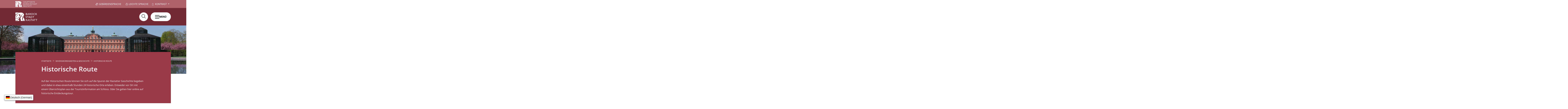

--- FILE ---
content_type: text/html;charset=UTF-8
request_url: https://tourismus-rastatt.de/sehenswuerdigkeiten-und-geschichte/historische-route
body_size: 125565
content:
<!doctype html>
<html lang="de" dir="ltr">
 <head>
  <meta charset="UTF-8">
  <meta name="viewport" content="width=device-width, initial-scale=1, maximum-scale=5, shrink-to-fit=no">
  <meta name="generator" content="dvv-Mastertemplates 24.2.1.1-RELEASE">
  <meta name="keywords" content="Gemeinde, Buerger, Wirtschaft">
  <meta name="keywords" content="Rastatt, Stadt Rastatt, Historische Route, Geschichte, historische Orte, Stationen, Infotafel, Schloss Rastatt, Museumstor, Rossi-Haus, Stadtmuseum, St. Alexander, Bernhardusbrunnen, Alexiusbrunnen, Johannes-Nepomuk-Brunnen, Historisches Rathaus, Pfeifferbrunnen, Fruchthalle, Polizeigebäude, St. Bernharduskirche, Kulturforum, Evangelische Kirche, Polizeigebäude, Ludwig-Wilhelm-Gymnasium, Schlosskirche, Schlossgarten, Altes Postamt, Wasserturm, Pagodenburg, Einsidelner Kapelle, Karlsruher Tor, Staffelschnatzer">
  <meta name="description" content="Auf der Historischen Route in Rastatt können sich Interessierte auf die Spuren der Rastatter Geschichte begeben und dabei in nur etwa eineinhalb Stunden 24 historische Orte erleben.">
  <meta name="author" content="Isabelle Joyon">
  <meta name="og:title" content="Historische Route">
  <meta name="og:description" content="Auf der Historischen Route in Rastatt können sich Interessierte auf die Spuren der Rastatter Geschichte begeben und dabei in nur etwa eineinhalb Stunden 24 historische Orte erleben.">
  <meta name="og:image" content="https://tourismus-rastatt.de/site/Rastatt-Tourismus/get/params_E910916626/3005363/historische_route_map_neu.jpg">
  <meta name="og:image:alt" content="Karte Historische Route Rastatt">
  <meta name="og:type" content="website">
  <meta name="og:locale" content="de">
  <meta name="og:url" content="http://www.tourismus-rastatt.de/sehenswuerdigkeiten-und-geschichte/historische-route">
  <meta name="geo.placename" content="Marktplatz 1, 76437 Rastatt, Deutschland">
  <meta name="geo.region" content="DE-BW">
  <meta name="geo.position" content="48.85897941131846;8.202996614136849">
  <meta name="ICBM" content="48.85897941131846,8.202996614136849">
  <meta name="robots" content="index, follow">
  <title>Historische Route | Tourismus Stadt Rastatt</title>
  <link rel="shortcut icon" href="/site/Rastatt-Tourismus/resourceCached/10.4.2.1.9/img/favicon.ico">
  <link href="/common/js/jQuery/jquery-ui-themes/1.13.2/base/jquery-ui.min.css" rel="stylesheet" type="text/css">
  <link href="/site/Rastatt-Tourismus/resourceTemplate/rastatt-tourismus/-/2908992/10.4.2.1.9/resource.dynamic.css" rel="stylesheet" type="text/css">
  <link href="/common/fontawesome5/css/all.min.css" rel="stylesheet" type="text/css">
  <link href="/common/js/jQuery/external/lightbox/dvv-lightbox-min.css" rel="stylesheet" type="text/css">
  <link rel="preload" href="/site/Rastatt-Tourismus/resourceCached/10.4.2.1.9/css/styles-critical.css" type="text/css" as="style" onload="this.onload=null;this.rel='stylesheet';">
  <style type="text/css">
    .li-ebene-1 > .sub-nav-group {
        display: none;
    }
</style>
  <link rel="apple-touch-icon" sizes="180x180" href="/site/Rastatt-Tourismus/resourceCached/10.4.2.1.9/img/favicons/apple-touch-icon.png">
  <link rel="icon" type="image/png" sizes="32x32" href="/site/Rastatt-Tourismus/resourceCached/10.4.2.1.9/img/favicons/favicon-32x32.png">
  <link rel="icon" type="image/png" sizes="16x16" href="/site/Rastatt-Tourismus/resourceCached/10.4.2.1.9/img/favicons/favicon-16x16.png">
  <link rel="manifest" href="/site/Rastatt-Tourismus/resourceCached/10.4.2.1.9/img/favicons/site.webmanifest">
  <link rel="mask-icon" href="/site/Rastatt-Tourismus/resourceCached/10.4.2.1.9/img/favicons/safari-pinned-tab.svg" color="#742935">
  <link rel="shortcut icon" href="/site/Rastatt-Tourismus/resourceCached/10.4.2.1.9/img/favicons/favicon.ico">
  <meta name="msapplication-TileColor" content="#742935">
  <meta name="msapplication-config" content="/site/Rastatt-Tourismus/resourceCached/10.4.2.1.9/img/favicons/browserconfig.xml">
  <meta name="theme-color" content="#ffffff">
  <meta name="google-site-verification" content="2jhult4qPHrmD1nH-_bwssn3ePbcR_bQ6DAJ-3fd8PE">
  <script type="module" src="/site/Rastatt-Tourismus/resourceCached/10.4.2.1.9/vendors/swiper/swiper-8.4.2/swiper-bundle.min.js"></script>
  <script type="module" src="/site/Rastatt-Tourismus/resourceCached/10.4.2.1.9/js/functions-swiper.js"></script>
  <script type="module" src="/site/Rastatt-Tourismus/resourceCached/10.4.2.1.9/css/vendors/mburger/mburger-webcomponent-3.1.1/dist/mburger/index.js"></script>
  <script defer src="/site/Rastatt-Tourismus/resourceCached/10.4.2.1.9/js/vendors/numscroller/numscroller-1.0.js"></script>
  <script src="https://cookieconsent.komm.one/ccm19os/os19ccm/public/index.php/app.js?apiKey=5f3356cf0185e09c6f398eeb187ec3a8f810fcc826f1f988&amp;domain=69fbec2" referrerpolicy="origin"></script>
  <script src="https://cdn-eu.readspeaker.com/script/9789/webReader/webReader.js?pids=wr" type="text/javascript" id="rs_req_Init"></script>
  <script src="https://int.botbucket.de/js/botbucket-chatbot-integration.js" defer data-closedsizewidth="250px" data-closedsizeheight="60px" data-opensizewidth="min(500px, 100%)" data-opensizeheight="min(800px, 80%)" data-iframeelementid="helperbot-iframe" data-iframecontainerelementid="helperbot-container" data-autosizeclosedbot="true"></script>
  <script src="/common/js/jQuery/3.7.1/jquery.min.js"></script>
  <script src="/common/js/jQuery/external/touchwipe/jquery.touchwipe.min.js"></script>
  <script src="/common/js/jQuery/external/cookie/js.cookie.js"></script>
  <script src="/common/js/jQuery/external/lightbox/dvv-lightbox-min.js"></script>
  <script src="/common/js/jQuery/jquery-ui/1.14.1/jquery-ui.min.js"></script>
  <script src="/site/Rastatt-Tourismus/resourceCached/10.4.2.1.9/mergedScript_de.js"></script>
  <script src="/site/Rastatt-Tourismus/resourceCached/10.4.2.1.9/js/vendors/adobemegamenu/jquery-accessibleMegaMenu.js"></script>
  <script src="/site/Rastatt-Tourismus/resourceCached/10.4.2.1.9/js/bootstrap.bundle.min.js"></script>
  <script src="/site/Rastatt-Tourismus/resourceCached/10.4.2.1.9/js/functions-home.js"></script>
  <script src="/site/Rastatt-Tourismus/resourceCached/10.4.2.1.9/js/functions-critical.js"></script>
  <script src="/site/Rastatt-Tourismus/resourceCached/10.4.2.1.9/js/adobemegamenu.js"></script>
  <script src="/site/Rastatt-Tourismus/resourceCached/10.4.2.1.9/js/functions.js"></script>
  <script src="/site/Rastatt-Tourismus/resourceCached/10.4.2.1.9/js/functions-microsite-tourismus.js"></script>
  <script src="/site/Rastatt-Tourismus/resourceCached/10.4.2.1.9/js/zeitstrahl/zs.js"></script>
  <script src="/site/Rastatt-Tourismus/resourceCached/10.4.2.1.9/css/vendors/mmenu/mmenu-js-9.1.6/dist/mmenu.js"></script>
  <script src="/site/Rastatt-Tourismus/resourceCached/10.4.2.1.9/js/mobilemenu.js"></script>
  <script defer src="/site/Rastatt-Tourismus/resourceCached/10.4.2.1.9/search-autocomplete/autocomplete.js"></script>
  <script>
jQuery(function($) {$("a[data-lightboxgroup^='lightbox']").lightBox();});jQuery.extend(jQuery.fn.lightBox.defaults, {imageBtnPrev: "/site/Rastatt-Tourismus/resourceCached/10.4.2.1.9/img/apps/prev.png", imageBtnNext: "/site/Rastatt-Tourismus/resourceCached/10.4.2.1.9/img/apps/next.png", imageBtnClose: "/site/Rastatt-Tourismus/resourceCached/10.4.2.1.9/img/apps/close.png", maxHeight: "viewport", maxWidth: "viewport"});
jQuery(function () {
    jQuery('.pbsearch-autocomplete').pbsearch_autocomplete({
        url: '/site/Rastatt-Tourismus/search-autocomplete/2908990/index.html',
        delay: 300,
        maxTerms: 5,
        minLength: 3,
        rows: 20,
        avoidParallelRequests: true
    });
});
</script>
  <link href="/site/Rastatt-Tourismus/resourceCached/10.4.2.1.9/css/styles-critical.css" rel="stylesheet" type="text/css">
  <link href="/site/Rastatt-Tourismus/resourceCached/10.4.2.1.9/vendors/swiper/swiper-8.4.2/swiper-bundle.css" rel="stylesheet" type="text/css">
  <link href="/site/Rastatt-Tourismus/resourceCached/10.4.2.1.9/vendors/swiper/swiper-8.4.2/modules/pagination/pagination.css" rel="stylesheet" type="text/css">
  <link href="/site/Rastatt-Tourismus/resourceCached/10.4.2.1.9/vendors/swiper/swiper-8.4.2/modules/navigation/navigation.css" rel="stylesheet" type="text/css">
  <link href="/site/Rastatt-Tourismus/resourceCached/10.4.2.1.9/css/vendors/mmenu/mmenu-js-9.1.0/dist/mmenu.css" rel="stylesheet" type="text/css">
  <link href="/site/Rastatt-Tourismus/resourceCached/10.4.2.1.9/css/styles.css" rel="stylesheet" type="text/css">
 </head>
 <body id="node2908990" class="init knot_2907464 standard body_node theme-rot tourismus  "><a id="pageTop"></a>
  <div class="l-header__skiplinks">
   <ul class="c-skiplinks">
    <li><a class="c-skiplinks__item" href="#navigation">Gehe zum Navigationsbereich</a></li>
    <li><a class="c-skiplinks__item" href="#inhalt">Gehe zum Inhalt</a></li>
   </ul>
  </div>
  <div class="c-loginout">
  </div>
  <div aria-label="öffnet die Suche" aria-hidden="true" tabindex="-1" role="dialog" id="search-overlay-id" class="l-search-overlay modal fade">
   <div class="l-search-overlay__dialog modal-dialog modal-dialog-centered modal-xxl" role="document">
    <div class="l-search-overlay__content modal-content ">
     <div class="search-overlay__outer">
      <div class="search-overlay__inner">
       <div class="search-overlay__wrapper"><!-- Suche -->
        <div class="c-meta__search">
         <div class="c-meta__search-inner"><button type="button" class="close" data-dismiss="modal" aria-label="Close"> <span aria-hidden="true"><i class="fal fa-times"></i></span> </button>
          <div class="c-meta__search__titel">
           Was suchen Sie?
          </div>
         </div>
         <div id="quicksearch" class="quicksearchdiv">
          <form action="/site/Rastatt-Tourismus/search/2821919/index.html" class="quicksearch c-quicksearch noprint" role="search" method="GET"><input type="hidden" name="quicksearch" value="true"> <label for="qs_query">Suche</label> <input name="query" id="qs_query" class="quicksearchtext c-quicksearch__input pbsearch-autocomplete" placeholder="Jetzt Suchbegriff hier eingeben" type="search"> <button class="c-quicksearch__button" type="submit" value="Search" aria-label="Suche starten"><i class="fal fa-search"></i><span class="c-quicksearch__button-label">SUCHEN</span></button>
          </form>
         </div>
        </div>
        <div class="c-search-oftgesucht">
         <div class="c-search-oftgesucht__liste">
          <div class="c-list basecontent-list--liste text-left" id="anker3039877">
           <ul>
            <li><a class="internerLink" href="/infos-und-buchungen/touristinformation">Touristinformation</a></li>
            <li><a class="internerLink" href="/sehenswuerdigkeiten-und-geschichte/historische-route">Historische Route</a></li>
            <li><a class="internerLink" href="/sehenswuerdigkeiten-und-geschichte/barockschloesser">Barockschlösser</a></li>
            <li><a class="internerLink" href="/fuehrungen-und-ausfluege/rastatt-individuell-entdecken/rheinpromenade">Rheinpromenade</a></li>
            <li><a class="internerLink" href="/hotels-und-camping/hotels-und-pensionen">Hotels</a></li>
            <li><a class="internerLink" href="/freizeit-und-einkaufen/veranstaltungskalender">Veranstaltungen</a></li>
            <li><a class="internerLink" href="/sehenswuerdigkeiten-und-geschichte/museen-rastatt">Museen</a></li>
           </ul>
          </div>
         </div>
        </div>
       </div>
      </div>
     </div>
    </div>
   </div>
  </div>
  <div class="l-page">
   <header class="l-header">
    <div class="l-header__row1">
     <div class="l-header__row1-inner">
      <div class="l-header__logo-main"><a href="http://www.rastatt.de/startseite" title="Zur Startseite von Stadt Rastatt" aria-label="Zur Startseite von Stadt Rastatt" target="_blank"> <img src="/site/Rastatt-Tourismus/resourceCached/10.4.2.1.9/img/StadtRastatt_weiss.svg" alt="Logo: Stadt Rastatt (Link zur Startseite)"> <span>Hauptseite<br>Barockstadt<br>Rastatt</span> </a>
      </div>
      <nav class="l-header__service-navigation" aria-label="Service-Navigation">
       <ul class="c-service-navigation">
        <li>
         <div class="c-fontsizer"><button type="button" class="btn dropdown-toggle sn-schriftgroesse" title="Schriftgröße einstellen" id="dropdownMenuLinkFontsizer" data-toggle="dropdown" aria-haspopup="true" aria-expanded="false"> <i class="fas fa-text-height"></i> Schriftgröße </button>
          <div class="dropdown-menu" aria-labelledby="dropdownMenuLinkFontsizer">
           <div class="dropdown-text">
            <p>Zum Ändern der Schriftgröße verwenden Sie bitte die Funktionalität Ihres Browsers oder Endgerätes.</p>
            <p>Die Tastatur-Kurzbefehle lauten auf einem <b>Windows-System</b> folgendermaßen:</p>
            <ul>
             <li><strong>[Strg]-[+]</strong> Schrift vergrößern</li>
             <li><strong>[Strg]-[-]</strong> Schrift verkleinern</li>
             <li><strong>[Strg]-[0]</strong> Schriftgröße zurücksetzen</li>
            </ul> <br>
            <p>Die Tastatur-Kurzbefehle lauten auf einem <b>Apple-System (Safari Browser)</b> folgendermaßen:</p>
            <ul>
             <li>Schrift vergrößern: Wahltaste-Befehlstaste-Plus-Zeichen (+).</li>
             <li>Schrift verkleinern: Wahltaste-Befehlstaste-Minus-Zeichen (-).</li>
            </ul>
           </div> <br>
           <div style="display:none;visibility:hidden;"><a class="active" data-fontzoom="" href="javascript:switchStyle('fontZoom','')" rel="nofollow"><span style="font-size:1.0em" title="Normale Schrift">A</span></a> <a data-fontzoom="L" href="javascript:switchStyle('fontZoom','L')" rel="nofollow"><span style="font-size:1.3em" title="Große Schrift">A<sup>+</sup></span></a> <a data-fontzoom="XL" href="javascript:switchStyle('fontZoom','XL')" rel="nofollow"><span style="font-size:1.5em" title="Sehr große Schrift">A<sup>++</sup></span></a>
           </div>
          </div>
         </div></li>
        <li><a class="sn-gebeardensprache" href="/barrierefreiheit/gebaerdensprache" title="Gebärdensprache" aria-label="Gebärdensprache"> Gebärdensprache </a></li>
        <li><a class="sn-leichtesprache" href="/barrierefreiheit/leichte+sprache" title="Leichte Sprache" aria-label="Leichte Sprache"> Leichte Sprache </a></li>
        <li>
         <div class="c-contrast-switcher"><button type="button" class="btn dropdown-toggle" title="Kontrast einstellen" id="dropdownMenuLinkContrast" data-toggle="dropdown" aria-haspopup="true" aria-expanded="false"> <i class="fas fa-adjust"></i> Kontrast </button>
          <div class="dropdown-menu dropdown-menu-right" aria-labelledby="dropdownMenuLinkContrast">
          </div>
         </div></li>
        <li>
         <div class="c-lang-switcher c-lang-switcher--conword">
          <script id="conword-root" charset="utf-8" src="https://static.conword.io/js/v2/rastatt/conword.js"></script>
         </div>
         <div class="c-lang-switcher c-lang-switcher--leichtesprache" style="display:none"><button type="button" class="btn dropdown-toggle sn-sprachen" title="Sprache wechseln" id="dropdownMenuLinkSprachen" data-toggle="dropdown" aria-haspopup="true" aria-expanded="false"> <img alt="Deutsch" class="lang" src="/site/Rastatt-Tourismus/resourceCached/10.4.2.1.9/img/flaggen/de.png"><span>Deutsch</span> </button>
          <div class="dropdown-menu" aria-labelledby="dropdownMenuLinkSprachen">
           <div class="dropdown-text">
            <p><a aria-current="page" class="current" href="/sehenswuerdigkeiten-und-geschichte/historische-route"><img alt="Deutsch" class="lang" src="/site/Rastatt-Tourismus/resourceCached/10.4.2.1.9/img/flaggen/de.png"></a></p>
           </div>
          </div>
         </div></li>
       </ul>
      </nav>
      <nav class="l-header__social-media" aria-label="Social-Media-Links">
       <ul class="c-social-media-links">
        <li><a class="sm-facebook" href="https://www.facebook.com/barockstadt.rastatt/" rel="external noopener" target="_blank" title="Facebook Rastatt"></a></li>
        <li><a class="sm-instagram" href="https://www.instagram.com/barockstadt.rastatt/" rel="external noopener" target="_blank" title="Instagram"></a></li>
        <li><a class="sm-youtube" href="https://www.youtube.com/channel/UCLPHJSNXbrmpjYUzNWsn0wA" rel="external noopener" target="_blank" title="Youtube"></a></li>
       </ul>
      </nav>
     </div>
    </div>
    <div class="l-header__row2">
     <div class="l-header__row2-inner">
      <div class="l-header__brand" role="banner"><a href="/startseite" title="Zur Startseite von Tourismus Stadt Rastatt" aria-label="Zur Startseite von Tourismus Stadt Rastatt"> <img src="/site/Rastatt-Tourismus/resourceCached/10.4.2.1.9/img/StadtRastatt_Tourismus_weiss.svg" alt="Logo: Tourismus Stadt Rastatt (Link zur Startseite)"></a>
      </div>
      <div class="l-header__navigation">
       <nav id="navigation" class="l-navigation" aria-label="Hauptnavigation">
        <ul class="nav-menu accessible-megamenu sub-nav-group" style="display: none;">
         <li class="nav-item li-ebene-1 currentParent"><a href="/sehenswuerdigkeiten-und-geschichte">Sehenswürdigkeiten &amp; Geschichte</a>
          <ul class="sub-nav-group">
           <li class="nav-item li-ebene-2"><a href="/sehenswuerdigkeiten-und-geschichte/rastatt-virtuell-erleben">Rastatt virtuell erleben</a></li>
           <li class="nav-item li-ebene-2"><a href="/sehenswuerdigkeiten-und-geschichte/barockschloesser">Barockschlösser</a></li>
           <li class="nav-item li-ebene-2 current"><a aria-current="page" class="active" href="/sehenswuerdigkeiten-und-geschichte/historische-route">Historische Route</a>
            <ul class="sub-nav-group">
             <li class="nav-item li-ebene-3"><a href="/sehenswuerdigkeiten-und-geschichte/historische-route/residenzschloss">Residenzschloss</a></li>
             <li class="nav-item li-ebene-3"><a href="/sehenswuerdigkeiten-und-geschichte/historische-route/rossi-haus">Rossi-Haus</a></li>
             <li class="nav-item li-ebene-3"><a href="/sehenswuerdigkeiten-und-geschichte/historische-route/stadtmuseum">Stadtmuseum</a></li>
             <li class="nav-item li-ebene-3"><a href="/sehenswuerdigkeiten-und-geschichte/historische-route/stadtkirche-st-alexander">Stadtkirche St. Alexander</a></li>
             <li class="nav-item li-ebene-3"><a href="/sehenswuerdigkeiten-und-geschichte/historische-route/bernhardusbrunnen">Bernhardusbrunnen</a></li>
             <li class="nav-item li-ebene-3"><a href="/sehenswuerdigkeiten-und-geschichte/historische-route/alexiusbrunnen">Alexiusbrunnen</a></li>
             <li class="nav-item li-ebene-3"><a href="/sehenswuerdigkeiten-und-geschichte/historische-route/johannes-nepomuk-brunnen">Johannes-Nepomuk-Brunnen</a></li>
             <li class="nav-item li-ebene-3"><a href="/sehenswuerdigkeiten-und-geschichte/historische-route/historisches-rathaus">Historisches Rathaus</a></li>
             <li class="nav-item li-ebene-3"><a href="/sehenswuerdigkeiten-und-geschichte/historische-route/pfeifferbrunnen">Pfeifferbrunnen</a></li>
             <li class="nav-item li-ebene-3"><a href="/sehenswuerdigkeiten-und-geschichte/historische-route/fruchthalle">Fruchthalle</a></li>
             <li class="nav-item li-ebene-3"><a href="/sehenswuerdigkeiten-und-geschichte/historische-route/polizeigebaeude">Polizeigebäude</a></li>
             <li class="nav-item li-ebene-3"><a href="/sehenswuerdigkeiten-und-geschichte/historische-route/st-bernharduskirche">St. Bernharduskirche</a></li>
             <li class="nav-item li-ebene-3"><a href="/sehenswuerdigkeiten-und-geschichte/historische-route/kulturforum">Kulturforum</a></li>
             <li class="nav-item li-ebene-3"><a href="/sehenswuerdigkeiten-und-geschichte/historische-route/evangelische-stadtkirche">Evangelische Stadtkirche</a></li>
             <li class="nav-item li-ebene-3"><a href="/sehenswuerdigkeiten-und-geschichte/historische-route/ludwig-wilhelm-gymnasium">Ludwig-Wilhelm-Gymnasium</a></li>
             <li class="nav-item li-ebene-3"><a href="/sehenswuerdigkeiten-und-geschichte/historische-route/schlosskirche">Schlosskirche</a></li>
             <li class="nav-item li-ebene-3"><a href="/sehenswuerdigkeiten-und-geschichte/historische-route/schlossgarten">Schlossgarten</a></li>
             <li class="nav-item li-ebene-3"><a href="/sehenswuerdigkeiten-und-geschichte/historische-route/museumstor">Museumstor</a></li>
             <li class="nav-item li-ebene-3"><a href="/sehenswuerdigkeiten-und-geschichte/historische-route/altes-postamt">Altes Postamt</a></li>
             <li class="nav-item li-ebene-3"><a href="/sehenswuerdigkeiten-und-geschichte/historische-route/wasserturm">Wasserturm</a></li>
             <li class="nav-item li-ebene-3"><a href="/sehenswuerdigkeiten-und-geschichte/historische-route/pagodenburg">Pagodenburg</a></li>
             <li class="nav-item li-ebene-3"><a href="/sehenswuerdigkeiten-und-geschichte/historische-route/einsiedelner-kapelle">Einsiedelner Kapelle</a></li>
             <li class="nav-item li-ebene-3"><a href="/sehenswuerdigkeiten-und-geschichte/historische-route/karlsruher-tor">Karlsruher Tor</a></li>
             <li class="nav-item li-ebene-3"><a href="/sehenswuerdigkeiten-und-geschichte/historische-route/station-staffelschnatzer">Station Staffelschnatzer</a></li>
            </ul></li>
           <li class="nav-item li-ebene-2"><a href="/sehenswuerdigkeiten-und-geschichte/museen">Museen</a></li>
           <li class="nav-item li-ebene-2"><a href="/sehenswuerdigkeiten-und-geschichte/revolutionspfad">Revolutionspfad</a>
            <ul class="sub-nav-group">
             <li class="nav-item li-ebene-3"><a href="/sehenswuerdigkeiten-und-geschichte/revolutionspfad/revolutionspfad-infos-badische-revolution">Revolutionspfad Infos Badische Revolution</a></li>
             <li class="nav-item li-ebene-3"><a href="/sehenswuerdigkeiten-und-geschichte/revolutionspfad/revolutionspfad-schloss-rastatt">Revolutionspfad Schloss Rastatt</a></li>
             <li class="nav-item li-ebene-3"><a href="/sehenswuerdigkeiten-und-geschichte/revolutionspfad/revolutionspfad-schlossgaststaette">Revolutionspfad Schlossgaststätte</a></li>
             <li class="nav-item li-ebene-3"><a href="/sehenswuerdigkeiten-und-geschichte/revolutionspfad/revolutionspfad-rindeschwenderhaus">Revolutionspfad Rindeschwenderhaus</a></li>
             <li class="nav-item li-ebene-3"><a href="/sehenswuerdigkeiten-und-geschichte/revolutionspfad/revolutionspfad-carl-schurz-haus">Revolutionspfad Carl-Schurz-Haus</a></li>
             <li class="nav-item li-ebene-3"><a href="/sehenswuerdigkeiten-und-geschichte/revolutionspfad/revolutionspfad-alois-comlossi">Revolutionspfad Alois Comlossi</a></li>
             <li class="nav-item li-ebene-3"><a href="/sehenswuerdigkeiten-und-geschichte/revolutionspfad/revolutionspfad-anwesen-franz-comlossi">Revolutionspfad Anwesen Franz Comlossi</a></li>
             <li class="nav-item li-ebene-3"><a href="/sehenswuerdigkeiten-und-geschichte/revolutionspfad/revolutionspfad-gasthaus-zum-wilden-mann">Revolutionspfad Gasthaus zum Wilden Mann</a></li>
             <li class="nav-item li-ebene-3"><a href="/sehenswuerdigkeiten-und-geschichte/revolutionspfad/revolutionspfad-historisches-rathaus">Revolutionspfad Historisches Rathaus</a></li>
             <li class="nav-item li-ebene-3"><a href="/sehenswuerdigkeiten-und-geschichte/revolutionspfad/revolutionspfad-gasthaus-zur-blume">Revolutionspfad Gasthaus zur Blume</a></li>
             <li class="nav-item li-ebene-3"><a href="/sehenswuerdigkeiten-und-geschichte/revolutionspfad/revolutionspfad-kulturforum">Revolutionspfad Kulturforum</a></li>
             <li class="nav-item li-ebene-3"><a href="/sehenswuerdigkeiten-und-geschichte/revolutionspfad/revolutionspfad-ludwig-wilhelm-gymnasium">Revolutionspfad Ludwig-Wilhelm-Gymnasium</a></li>
             <li class="nav-item li-ebene-3"><a href="/sehenswuerdigkeiten-und-geschichte/revolutionspfad/revolutionspfad-denkmal-fuer-die-standrechtlich-erschossenen">Revolutionspfad Denkmal für die standrechtlich Erschossenen</a></li>
             <li class="nav-item li-ebene-3"><a href="/sehenswuerdigkeiten-und-geschichte/revolutionspfad/revolutionspfad-schlosspark">Revolutionspfad Schlosspark</a></li>
            </ul></li>
           <li class="nav-item li-ebene-2"><a href="/sehenswuerdigkeiten-und-geschichte/stadtgeschichte-rastatt">Stadtgeschichte Rastatt</a></li>
          </ul></li>
         <li class="nav-item li-ebene-1"><a href="/fuehrungen-und-ausfluege">Führungen &amp; Ausflüge</a>
          <ul class="sub-nav-group">
           <li class="nav-item li-ebene-2"><a href="/fuehrungen-und-ausfluege/fuehrungen-2026">Führungen 2026</a>
            <ul class="sub-nav-group">
             <li class="nav-item li-ebene-3"><a href="/fuehrungen-und-ausfluege/fuehrungen-2026/fuehrungen-uebersicht-termine">Führungen Übersicht Termine</a></li>
             <li class="nav-item li-ebene-3"><a href="/fuehrungen-und-ausfluege/fuehrungen-2026/stadtfuehrung-rastatt">Stadtführung Rastatt</a></li>
             <li class="nav-item li-ebene-3"><a href="/fuehrungen-und-ausfluege/fuehrungen-2026/spaziergang-durch-das-alte-rastatt">Spaziergang durch das alte Rastatt</a></li>
             <li class="nav-item li-ebene-3"><a href="/fuehrungen-und-ausfluege/fuehrungen-2026/auf-den-spuren-der-lachse">Auf den Spuren der Lachse</a></li>
             <li class="nav-item li-ebene-3"><a href="/fuehrungen-und-ausfluege/fuehrungen-2026/fuehrung-mit-der-stadtmaus">Führung mit der Stadtmaus</a></li>
             <li class="nav-item li-ebene-3"><a href="/fuehrungen-und-ausfluege/fuehrungen-2026/familienfuehrung-in-den-kasematten">Familienführung in den Kasematten</a></li>
             <li class="nav-item li-ebene-3"><a href="/fuehrungen-und-ausfluege/fuehrungen-2026/stadtwald-entdecken">Stadtwald entdecken</a></li>
             <li class="nav-item li-ebene-3"><a href="/fuehrungen-und-ausfluege/fuehrungen-2026/rastatter-rheinauen">Rastatter Rheinauen</a></li>
             <li class="nav-item li-ebene-3"><a href="/fuehrungen-und-ausfluege/fuehrungen-2026/rastatter-bruch">Rastatter Bruch</a></li>
             <li class="nav-item li-ebene-3"><a href="/fuehrungen-und-ausfluege/fuehrungen-2026/stadt-kraeuter">Stadt Kräuter</a></li>
             <li class="nav-item li-ebene-3"><a href="/fuehrungen-und-ausfluege/fuehrungen-2026/ottersdorfer-obst-und-ingwer-kulinarischer-rundgang">Ottersdorfer Obst und Ingwer: Kulinarischer Rundgang</a></li>
             <li class="nav-item li-ebene-3"><a href="/fuehrungen-und-ausfluege/fuehrungen-2026/stadtfuehrung-mit-hofdame">Stadtführung mit Hofdame</a></li>
             <li class="nav-item li-ebene-3"><a href="/fuehrungen-und-ausfluege/fuehrungen-2026/nachtwaechterfuehrung">Nachtwächterführung</a></li>
             <li class="nav-item li-ebene-3"><a href="/fuehrungen-und-ausfluege/fuehrungen-2026/die-versteckten-hoefe-rastatts">Die versteckten Höfe Rastatts</a></li>
             <li class="nav-item li-ebene-3"><a href="/fuehrungen-und-ausfluege/fuehrungen-2026/besser-fotografieren">Besser fotografieren</a></li>
             <li class="nav-item li-ebene-3"><a href="/fuehrungen-und-ausfluege/fuehrungen-2026/funzelfuehrung-durch-die--kasematten-am-suedring">Funzelführung durch die Kasematten am Südring</a></li>
             <li class="nav-item li-ebene-3"><a href="/fuehrungen-und-ausfluege/fuehrungen-2026/fuehrungen-kasematten">Führungen Kasematten</a></li>
             <li class="nav-item li-ebene-3"><a href="/fuehrungen-und-ausfluege/fuehrungen-2026/fuehrung-revolutionspfad">Führung Revolutionspfad</a></li>
             <li class="nav-item li-ebene-3"><a href="/fuehrungen-und-ausfluege/fuehrungen-2026/stadt-plus-kirche">Stadt plus Kirche</a></li>
             <li class="nav-item li-ebene-3"><a href="/fuehrungen-und-ausfluege/fuehrungen-2026/kunst-in-kirchenfenstern">Kunst in Kirchenfenstern</a></li>
             <li class="nav-item li-ebene-3"><a href="/fuehrungen-und-ausfluege/fuehrungen-2026/fuehrung-evangelische-stadtkirche">Führung Evangelische Stadtkirche</a></li>
             <li class="nav-item li-ebene-3"><a href="/fuehrungen-und-ausfluege/fuehrungen-2026/fuehrung-katholische-kirche-st-alexander">Führung Katholische Kirche St. Alexander</a></li>
             <li class="nav-item li-ebene-3"><a href="/fuehrungen-und-ausfluege/fuehrungen-2026/fuehrung-bernharduskirche">Führung Bernharduskirche</a></li>
             <li class="nav-item li-ebene-3"><a href="/fuehrungen-und-ausfluege/fuehrungen-2026/fahrradtour-rastatt-zwischen-rhein-und-murg">Fahrradtour Rastatt zwischen Rhein und Murg</a></li>
             <li class="nav-item li-ebene-3"><a href="/fuehrungen-und-ausfluege/fuehrungen-2026/fahrradtour-sandduenen">Fahrradtour Sanddünen</a></li>
             <li class="nav-item li-ebene-3"><a href="/fuehrungen-und-ausfluege/fuehrungen-2026/fahrradtour-auen-rechts-und-links-vom-rhein">Fahrradtour Auen rechts und links vom Rhein</a></li>
             <li class="nav-item li-ebene-3"><a href="/fuehrungen-und-ausfluege/fuehrungen-2026/fahrradtour-barock-revolution-festung">Fahrradtour Barock Revolution Festung</a></li>
            </ul></li>
           <li class="nav-item li-ebene-2"><a href="/fuehrungen-und-ausfluege/rastatt-individuell-entdecken">Rastatt individuell entdecken</a></li>
           <li class="nav-item li-ebene-2"><a href="/fuehrungen-und-ausfluege/rad--und-wandertouren">Rad- und Wandertouren</a></li>
           <li class="nav-item li-ebene-2"><a href="/fuehrungen-und-ausfluege/ausfluege-in-die-region">Ausflüge in die Region</a></li>
          </ul></li>
         <li class="nav-item li-ebene-1"><a href="/freizeit-und-einkaufen">Freizeit &amp; Einkaufen</a>
          <ul class="sub-nav-group">
           <li class="nav-item li-ebene-2"><a href="/freizeit-und-einkaufen/veranstaltungskalender">Veranstaltungskalender</a></li>
           <li class="nav-item li-ebene-2"><a href="https://www.forumcinemas.de/de" rel="noopener nofollow" target="_blank" title="Forum Rastatt">Kino</a></li>
           <li class="nav-item li-ebene-2"><a href="/freizeit-und-einkaufen/einkaufsstadt">Einkaufsstadt</a></li>
           <li class="nav-item li-ebene-2"><a href="/freizeit-und-einkaufen/nette-toilette">Nette Toilette</a></li>
           <li class="nav-item li-ebene-2"><a href="/freizeit-und-einkaufen/maerkte-und-events">Märkte und Events</a></li>
           <li class="nav-item li-ebene-2"><a href="/freizeit-und-einkaufen/stadtfest">Stadtfest</a></li>
           <li class="nav-item li-ebene-2"><a href="/freizeit-und-einkaufen/weihnachtsmarkt">Weihnachtsmarkt</a></li>
          </ul></li>
         <li class="nav-item li-ebene-1"><a href="/infos-und-buchungen">Infos &amp; Buchungen</a>
          <ul class="sub-nav-group">
           <li class="nav-item li-ebene-2"><a href="/infos-und-buchungen/touristinformation">Touristinformation</a></li>
           <li class="nav-item li-ebene-2"><a href="/infos-und-buchungen/infos-fuer-reiseveranstalter">Infos für Reiseveranstalter</a></li>
           <li class="nav-item li-ebene-2"><a href="/infos-und-buchungen/angebote-fuer-familien">Angebote für Familien</a></li>
           <li class="nav-item li-ebene-2"><a href="/infos-und-buchungen/anfahrt">Anfahrt</a></li>
           <li class="nav-item li-ebene-2"><a href="/infos-und-buchungen/aktuelles">Aktuelles</a></li>
          </ul></li>
         <li class="nav-item li-ebene-1"><a href="/hotels-und-camping">Hotels &amp; Gastronomie</a>
          <ul class="sub-nav-group">
           <li class="nav-item li-ebene-2"><a href="/hotels-und-camping/hotels-und-pensionen">Hotels und Pensionen</a></li>
           <li class="nav-item li-ebene-2"><a href="/hotels-und-camping/camping">Camping</a></li>
           <li class="nav-item li-ebene-2"><a href="/hotels-und-camping/gastronomie">Gastronomie</a></li>
          </ul></li>
        </ul>
       </nav>
      </div>
      <div class="l-header__search">
       <div class="l-quicksearch"><button class="search toggle-overlay" data-toggle="modal" data-target="#search-overlay-id" aria-label="Suche aufklappen"><i class="fal fa-search"></i></button>
       </div>
      </div>
      <nav id="mobile-navigation" class="l-navigation-mobile" aria-label="Hauptnavigation">
       <ul class="nav-menu-mobile sub-nav-group-mobile" style="display: none;">
        <li class="nav-item-mobile li-ebene-1-mobile currentParent"><a href="/sehenswuerdigkeiten-und-geschichte">Sehenswürdigkeiten &amp; Geschichte<span class="subtitle">Schauen und staunen in Rastatt. In der Barockstadt gibt es einiges zu entdecken: Die Schlösser, die Rheinauen, Sehenswürdigkeiten oder auch Spuren der badischen Revolution.</span></a>
         <ul class="sub-nav-group-mobile">
          <li class="nav-item-mobile li-ebene-2-mobile"><a href="/sehenswuerdigkeiten-und-geschichte/rastatt-virtuell-erleben">Rastatt virtuell erleben<span class="subtitle">Rastatt virtuelle erleben. Tauchen Sie mit dem Imagefilm der Stadt Rastatt in die Geschichte Rastatts ein. Erleben Sie Natur pur und lassen Sie sich von Veranstaltungen, der Kultur und dem Leben in Rastatt begeistern.</span></a></li>
          <li class="nav-item-mobile li-ebene-2-mobile"><a href="/sehenswuerdigkeiten-und-geschichte/barockschloesser">Barockschlösser<span class="subtitle">Das Residenzschloss und Schloss Favorite in Rastatt-Förch. Mit seinen zwei Schlössern ist Rastatt für alle Schloss- und Barockfans genau der richtige Ort.</span></a></li>
          <li class="nav-item-mobile li-ebene-2-mobile current"><a aria-current="page" class="active" href="/sehenswuerdigkeiten-und-geschichte/historische-route">Historische Route<span class="subtitle">Auf der Historischen Route in Rastatt können sich Interessierte auf die Spuren der Rastatter Geschichte begeben und dabei in nur etwa eineinhalb Stunden 24 historische Orte erleben.</span></a>
           <ul class="sub-nav-group-mobile">
            <li class="nav-item-mobile li-ebene-3-mobile"><a href="/sehenswuerdigkeiten-und-geschichte/historische-route/residenzschloss">Residenzschloss<span class="subtitle">Historische Route Rastatt Station 1: Residenzschloss. Das größte Baudenkmal in Rastatt ist das Residenzschloss, die älteste Barockresidenz am Oberrhein. Markgraf Ludwig Wilhelm von Baden ließ das Schloss nach Vorbild des Schloss Versailles erbauen.</span></a></li>
            <li class="nav-item-mobile li-ebene-3-mobile"><a href="/sehenswuerdigkeiten-und-geschichte/historische-route/rossi-haus">Rossi-Haus<span class="subtitle">Historische Route Rastatt Station 2: Rossi-Haus. Nur zwei der ehemaligen Kavaliershäuser sind erhalten. Eins davon ist das Rossi-Haus und gehört zum Schlossensemble. Seit 2018 ist das Rossi-Haus für die Öffentlichkeit zugänglich.</span></a></li>
            <li class="nav-item-mobile li-ebene-3-mobile"><a href="/sehenswuerdigkeiten-und-geschichte/historische-route/stadtmuseum">Stadtmuseum<span class="subtitle">Historische Route Rastatt Station 3: Stadtmuseum. Das Stadtmuseum befindet sich in einem barocken Stadtpalais gegenüber dem Residenzschloss im Herzen der Stadt und widmet sich der Stadtgeschichte Rastatts und ihren bedeutenden historischen Ereignissen.</span></a></li>
            <li class="nav-item-mobile li-ebene-3-mobile"><a href="/sehenswuerdigkeiten-und-geschichte/historische-route/stadtkirche-st-alexander">Stadtkirche St. Alexander<span class="subtitle">Historische Route Rastatt Station 4: Stadtkirche St. Alexander. Die Kirche St. Alexander befindet sich am Marktplatz in Rastatt. </span></a></li>
            <li class="nav-item-mobile li-ebene-3-mobile"><a href="/sehenswuerdigkeiten-und-geschichte/historische-route/bernhardusbrunnen">Bernhardusbrunnen<span class="subtitle">Historische Route Rastatt Station 4: Bernhardusbrunnen. Der Bernhardusbrunnen befindet sich in der oberen Kaiserstraße. Drumherum sind Bänke platziert, die zum Verweilen einladen.</span></a></li>
            <li class="nav-item-mobile li-ebene-3-mobile"><a href="/sehenswuerdigkeiten-und-geschichte/historische-route/alexiusbrunnen">Alexiusbrunnen<span class="subtitle">Historische Route Station 6: Der Alexiusbrunnen. Den Brunnen plante und erbaute Peter Ernst Rohrer als Denkmal im Auftrag von Markgraf Ludwig Georg.</span></a></li>
            <li class="nav-item-mobile li-ebene-3-mobile"><a href="/sehenswuerdigkeiten-und-geschichte/historische-route/johannes-nepomuk-brunnen">Johannes-Nepomuk-Brunnen<span class="subtitle">Historische Route Rastatt Station 7: Johannes-Nepomuk-Brunnen. Zu finden ist der Johannes-Nepomuk-Brunnen auf dem Marktplatz in Rastatt vor der Kirche St. Alexander.</span></a></li>
            <li class="nav-item-mobile li-ebene-3-mobile"><a href="/sehenswuerdigkeiten-und-geschichte/historische-route/historisches-rathaus">Historisches Rathaus<span class="subtitle">Historische Route Rastatt Station 8: Historisches Rathaus. Das Historische Rathaus befindet sich am Marktplatz. Hier sind Büros der Verwaltung untergebracht. Auch Oberbürgermeister Hans Jürgen Pütsch hat hier sein Büro.</span></a></li>
            <li class="nav-item-mobile li-ebene-3-mobile"><a href="/sehenswuerdigkeiten-und-geschichte/historische-route/pfeifferbrunnen">Pfeifferbrunnen<span class="subtitle">Historische Route Rastatt Station 9: Der Pfeifferbrunnen. Er steht seit 2005 vor der Fruchthalle. Ursprünglich hatte er seinen Platz hinter dem Rathaus.</span></a></li>
            <li class="nav-item-mobile li-ebene-3-mobile"><a href="/sehenswuerdigkeiten-und-geschichte/historische-route/fruchthalle">Fruchthalle<span class="subtitle">Historische Route Rastatt Station 10: Die Fruchthalle. In der Fruchthalle befindet sich heut zu Tage die städtische Galerie Fruchthalle. Früher diente sie als Markt-, Lager- und Festhalle.</span></a></li>
            <li class="nav-item-mobile li-ebene-3-mobile"><a href="/sehenswuerdigkeiten-und-geschichte/historische-route/polizeigebaeude">Polizeigebäude<span class="subtitle">Historische Route Station 11: Polizeigebäude. Seit 1971 ist hier die Landespolizei untergebracht. Erbaut wurde das Gebäude als Jagd- und Zeughaus der badischen Residenz,</span></a></li>
            <li class="nav-item-mobile li-ebene-3-mobile"><a href="/sehenswuerdigkeiten-und-geschichte/historische-route/st-bernharduskirche">St. Bernharduskirche<span class="subtitle">Historische Route Rastatt Station 12: St. Bernharduskirche. Die St. Bernharduskirche ist die älteste, bereits 1207 urkundlich erwähnte Pfarrkirche Rastatts mit hochgotischem Chor.</span></a></li>
            <li class="nav-item-mobile li-ebene-3-mobile"><a href="/sehenswuerdigkeiten-und-geschichte/historische-route/kulturforum">Kulturforum<span class="subtitle">Historische Route Rastatt Station 13: Kulturforum. Die schlichten Fassaden des Kulturforums stammen aus dem 18. und 19. Jahrhundert. Heute sind die Stadtbibliothek, die Musikschule und das Kellertheater in den Gebäuden untergebracht. Im Hof finden regelmäßig Veranstaltungen statt.</span></a></li>
            <li class="nav-item-mobile li-ebene-3-mobile"><a href="/sehenswuerdigkeiten-und-geschichte/historische-route/evangelische-stadtkirche">Evangelische Stadtkirche<span class="subtitle">Historische Route Station 14: Evangelische Stadtkirche. Die evangelische Stadtkirche befindet sich gegenüber der Musikschule. Heute ist dort die Pestalozzi-Schule Rastatt untergebracht.</span></a></li>
            <li class="nav-item-mobile li-ebene-3-mobile"><a href="/sehenswuerdigkeiten-und-geschichte/historische-route/ludwig-wilhelm-gymnasium">Ludwig-Wilhelm-Gymnasium<span class="subtitle">Historische Route Rastatt Station 15: Ludwig-Wilhelm-Gymnasium – Historische Bibliothek. Einst als Hofpfarrhaus gebaut, befindet sich im Gebäude gegenüber der Schlosskirche das Ludwig-Wilhelm-Gymnasium. Ebenso die Historische Bibliothek.</span></a></li>
            <li class="nav-item-mobile li-ebene-3-mobile"><a href="/sehenswuerdigkeiten-und-geschichte/historische-route/schlosskirche">Schlosskirche<span class="subtitle">Historische Route Station 16: Schlosskirche. Die Rastatter Schlosskirche ist mit Schloss Favorite das bedeutendste bauliche Zeugnis von Markgräfin Sibylla Augusta (1675 – 1733).</span></a></li>
            <li class="nav-item-mobile li-ebene-3-mobile"><a href="/sehenswuerdigkeiten-und-geschichte/historische-route/schlossgarten">Schlossgarten<span class="subtitle">Historische Route Rastatt Station 17: Schlossgarten. Hinter dem Schloss befindet sich der Schlossgarten. Mit seinen Sitzbänken, Brunnen, Rasenflächen und Blumen lädt er zum Verweilen und Genießen ein.</span></a></li>
            <li class="nav-item-mobile li-ebene-3-mobile"><a href="/sehenswuerdigkeiten-und-geschichte/historische-route/museumstor">Museumstor<span class="subtitle">Historische Route Rastatt Station 18: Museumstor. Das Museumstor befindet sich am Ende der Poststraße und führt zum Schlossgarten. Vor dem Museumstor steht ein Brunnen des Bildhauers Jürgen Goertz.</span></a></li>
            <li class="nav-item-mobile li-ebene-3-mobile"><a href="/sehenswuerdigkeiten-und-geschichte/historische-route/altes-postamt">Altes Postamt<span class="subtitle">Historische Route Station 19: Altes Postamt. In diesem Gebäude befand sich bis 2021 das Postamt. Nach dem Umzug in die Schlossgalerie befinden sich im alten Postamt Büros der Stadtverwaltung.</span></a></li>
            <li class="nav-item-mobile li-ebene-3-mobile"><a href="/sehenswuerdigkeiten-und-geschichte/historische-route/wasserturm">Wasserturm<span class="subtitle">Historische Route Rastatt Station 20: Historischer Wasserturm. Der Historische Wasserturm befindet sich in der Pagodenburganlage in Rastatt.</span></a></li>
            <li class="nav-item-mobile li-ebene-3-mobile"><a href="/sehenswuerdigkeiten-und-geschichte/historische-route/pagodenburg">Pagodenburg<span class="subtitle">Historische Route Rastatt Station 21: Pagodenburg. Die Pagodenburg befindet sich direkt neben dem Historischen Wasserturm. Einst lies sie Markgräfin Sibylla Augusta als "Spielhaus" für die Kinder des Hofes errichten.</span></a></li>
            <li class="nav-item-mobile li-ebene-3-mobile"><a href="/sehenswuerdigkeiten-und-geschichte/historische-route/einsiedelner-kapelle">Einsiedelner Kapelle<span class="subtitle">Historische Route Rastatt Station 22: Einsiedelner Kapelle. Die Einsiedelner Kapelle befindet sich neben der Pagodenburg und dem Historischen Wasserturm. Einst lies sie Markgräfin Sibylla Augusta erbauen. </span></a></li>
            <li class="nav-item-mobile li-ebene-3-mobile"><a href="/sehenswuerdigkeiten-und-geschichte/historische-route/karlsruher-tor">Karlsruher Tor<span class="subtitle">Historische Route Rastatt Station 23: Karlsruher Tor. Das Karlsruher Tor war eines der beiden Haupttore in Nord-Süd-Richtung der ehemaligen Rastatter Bundesfestung (1842 – 1890).</span></a></li>
            <li class="nav-item-mobile li-ebene-3-mobile"><a href="/sehenswuerdigkeiten-und-geschichte/historische-route/station-staffelschnatzer">Station Staffelschnatzer<span class="subtitle">Historische Route Rastatt Station 24: Staffelschnatzer. Die Skulptur des Staffelschnatzers steht seit 2019 an der Schließerbrücke. Staffelschnatzer ist der Neckname der Rastatter, die wohl gerne plauderten - umgangssprachlich schnatzten.</span></a></li>
           </ul></li>
          <li class="nav-item-mobile li-ebene-2-mobile"><a href="/sehenswuerdigkeiten-und-geschichte/museen">Museen</a></li>
          <li class="nav-item-mobile li-ebene-2-mobile"><a href="/sehenswuerdigkeiten-und-geschichte/revolutionspfad">Revolutionspfad<span class="subtitle">Wer auf den Spuren der Freiheitsbewegung von 1848/49 wandeln möchte, ist beim Revolutionspfad in Rastatt genau richtig. Die einzelnen Stationen des Revolutionspfades sind durch Informationstafeln gekennzeichnet.</span></a>
           <ul class="sub-nav-group-mobile">
            <li class="nav-item-mobile li-ebene-3-mobile"><a href="/sehenswuerdigkeiten-und-geschichte/revolutionspfad/revolutionspfad-infos-badische-revolution">Revolutionspfad Infos Badische Revolution<span class="subtitle">Revolutionspfad Rastatt: Was ist genau bei der Badischen Revolution 1848/49 passiert? Ein kurzer Überblick.</span></a></li>
            <li class="nav-item-mobile li-ebene-3-mobile"><a href="/sehenswuerdigkeiten-und-geschichte/revolutionspfad/revolutionspfad-schloss-rastatt">Revolutionspfad Schloss Rastatt<span class="subtitle">Revolutionspfad Rastatt. 1. Station: Schloss Rastatt</span></a></li>
            <li class="nav-item-mobile li-ebene-3-mobile"><a href="/sehenswuerdigkeiten-und-geschichte/revolutionspfad/revolutionspfad-schlossgaststaette">Revolutionspfad Schlossgaststätte<span class="subtitle">Revolutionspfad Rastatt. 2. Station: Schlossgaststätte</span></a></li>
            <li class="nav-item-mobile li-ebene-3-mobile"><a href="/sehenswuerdigkeiten-und-geschichte/revolutionspfad/revolutionspfad-rindeschwenderhaus">Revolutionspfad Rindeschwenderhaus<span class="subtitle">Revolutionspfad Rastatt. 3. Station: Rindeschwenderhaus</span></a></li>
            <li class="nav-item-mobile li-ebene-3-mobile"><a href="/sehenswuerdigkeiten-und-geschichte/revolutionspfad/revolutionspfad-carl-schurz-haus">Revolutionspfad Carl-Schurz-Haus<span class="subtitle">Revolutionspfad Rastatt. 4. Station: Carl-Schurz-Haus</span></a></li>
            <li class="nav-item-mobile li-ebene-3-mobile"><a href="/sehenswuerdigkeiten-und-geschichte/revolutionspfad/revolutionspfad-alois-comlossi">Revolutionspfad Alois Comlossi<span class="subtitle">Revolutionspfad Rastatt. 5. Station: Alois Comlossi</span></a></li>
            <li class="nav-item-mobile li-ebene-3-mobile"><a href="/sehenswuerdigkeiten-und-geschichte/revolutionspfad/revolutionspfad-anwesen-franz-comlossi">Revolutionspfad Anwesen Franz Comlossi<span class="subtitle">Revolutionspfad Rastatt. 6. Station: Anwesen Franz Comlossi</span></a></li>
            <li class="nav-item-mobile li-ebene-3-mobile"><a href="/sehenswuerdigkeiten-und-geschichte/revolutionspfad/revolutionspfad-gasthaus-zum-wilden-mann">Revolutionspfad Gasthaus zum Wilden Mann<span class="subtitle">Revolutionspfad Rastatt. 7. Station: Gasthaus zum Wilden Mann</span></a></li>
            <li class="nav-item-mobile li-ebene-3-mobile"><a href="/sehenswuerdigkeiten-und-geschichte/revolutionspfad/revolutionspfad-historisches-rathaus">Revolutionspfad Historisches Rathaus<span class="subtitle">Revolutionspfad Rastatt. 8. Station: Historisches Rathaus</span></a></li>
            <li class="nav-item-mobile li-ebene-3-mobile"><a href="/sehenswuerdigkeiten-und-geschichte/revolutionspfad/revolutionspfad-gasthaus-zur-blume">Revolutionspfad Gasthaus zur Blume<span class="subtitle">Revolutionspfad Rastatt. 9. Station: Gasthaus zur Blume</span></a></li>
            <li class="nav-item-mobile li-ebene-3-mobile"><a href="/sehenswuerdigkeiten-und-geschichte/revolutionspfad/revolutionspfad-kulturforum">Revolutionspfad Kulturforum<span class="subtitle">Revolutionspfad Rastatt. 10. Station: Kulturforum</span></a></li>
            <li class="nav-item-mobile li-ebene-3-mobile"><a href="/sehenswuerdigkeiten-und-geschichte/revolutionspfad/revolutionspfad-ludwig-wilhelm-gymnasium">Revolutionspfad Ludwig-Wilhelm-Gymnasium<span class="subtitle">Revolutionspfad Rastatt. 11. Station: Ludwig-Wilhelm-Gymnasium</span></a></li>
            <li class="nav-item-mobile li-ebene-3-mobile"><a href="/sehenswuerdigkeiten-und-geschichte/revolutionspfad/revolutionspfad-denkmal-fuer-die-standrechtlich-erschossenen">Revolutionspfad Denkmal für die standrechtlich Erschossenen<span class="subtitle">Revolutionspfad Rastatt. 12. Station: Denkmal für die standrechtlich Erschossenen</span></a></li>
            <li class="nav-item-mobile li-ebene-3-mobile"><a href="/sehenswuerdigkeiten-und-geschichte/revolutionspfad/revolutionspfad-schlosspark">Revolutionspfad Schlosspark<span class="subtitle">Revolutionspfad Rastatt. 13. Station: Schlosspark</span></a></li>
           </ul></li>
          <li class="nav-item-mobile li-ebene-2-mobile"><a href="/sehenswuerdigkeiten-und-geschichte/stadtgeschichte-rastatt">Stadtgeschichte Rastatt</a></li>
         </ul></li>
        <li class="nav-item-mobile li-ebene-1-mobile"><a href="/fuehrungen-und-ausfluege">Führungen &amp; Ausflüge<span class="subtitle">Ob Stadtführung, eine Radtour oder Rastatt mit dem Exitgame auf eine Faust erkunden. In Rastatt und der Region gibt es Vieles zu entdecken.</span></a>
         <ul class="sub-nav-group-mobile">
          <li class="nav-item-mobile li-ebene-2-mobile"><a href="/fuehrungen-und-ausfluege/fuehrungen-2026">Führungen 2026<span class="subtitle">Die Touristinformation Rastatt bietet das ganze Jahr über verschiedene Führungen an. Hier bekommen Sie einen Überblick.</span></a>
           <ul class="sub-nav-group-mobile">
            <li class="nav-item-mobile li-ebene-3-mobile"><a href="/fuehrungen-und-ausfluege/fuehrungen-2026/fuehrungen-uebersicht-termine">Führungen Übersicht Termine</a></li>
            <li class="nav-item-mobile li-ebene-3-mobile"><a href="/fuehrungen-und-ausfluege/fuehrungen-2026/stadtfuehrung-rastatt">Stadtführung Rastatt<span class="subtitle">Stadtführung in Rastatt: Tauchen Sie bei einem Rundgang durch die Stadt in die Geschichte der Barockstadt ein und erleben Sie die zahlreichen barocken Sehenswürdigkeiten.</span></a></li>
            <li class="nav-item-mobile li-ebene-3-mobile"><a href="/fuehrungen-und-ausfluege/fuehrungen-2026/spaziergang-durch-das-alte-rastatt">Spaziergang durch das alte Rastatt<span class="subtitle">Bei dem Spaziergang durch Alt-Rastatt schauen Sie sich große Gebäude, versteckte Gässchen und alte Modellhäuser in der Stadt mal etwas genauer an und Sie erfahren auch vieles über das frühere Leben in Rastatt.</span></a></li>
            <li class="nav-item-mobile li-ebene-3-mobile"><a href="/fuehrungen-und-ausfluege/fuehrungen-2026/auf-den-spuren-der-lachse">Auf den Spuren der Lachse<span class="subtitle">Wildtiere in der Stadt - Auf den Spuren der Lachse in der Murg </span></a></li>
            <li class="nav-item-mobile li-ebene-3-mobile"><a href="/fuehrungen-und-ausfluege/fuehrungen-2026/fuehrung-mit-der-stadtmaus">Führung mit der Stadtmaus<span class="subtitle">Mit Ludwig der Stadtmaus durch Rastatt. Begleiten Sie mit Ihrer Familie „Ludwig die Stadtmaus“ bei seinen Abenteuern durch die Barockstadt.</span></a></li>
            <li class="nav-item-mobile li-ebene-3-mobile"><a href="/fuehrungen-und-ausfluege/fuehrungen-2026/familienfuehrung-in-den-kasematten">Familienführung in den Kasematten<span class="subtitle">Eine Familienführung in den Kasematten in Rastatt bietet sich an für alle Entdecker und Neugierigen ab acht Jahren sowie deren Angehörige.&nbsp;</span></a></li>
            <li class="nav-item-mobile li-ebene-3-mobile"><a href="/fuehrungen-und-ausfluege/fuehrungen-2026/stadtwald-entdecken">Stadtwald entdecken<span class="subtitle">Führungen in Rastatt: Stadtwald entdecken - unterwegs mit dem Förster </span></a></li>
            <li class="nav-item-mobile li-ebene-3-mobile"><a href="/fuehrungen-und-ausfluege/fuehrungen-2026/rastatter-rheinauen">Rastatter Rheinauen<span class="subtitle">Führung durch die Rheinauen in Rastatt</span></a></li>
            <li class="nav-item-mobile li-ebene-3-mobile"><a href="/fuehrungen-und-ausfluege/fuehrungen-2026/rastatter-bruch">Rastatter Bruch<span class="subtitle">Rastatter Bruch: Führung durch das Niedermoor. </span></a></li>
            <li class="nav-item-mobile li-ebene-3-mobile"><a href="/fuehrungen-und-ausfluege/fuehrungen-2026/stadt-kraeuter">Stadt Kräuter<span class="subtitle">Führung: „Stadt-Kräuter“ – Wildes (Un)-Kraut mitten in der Stadt</span></a></li>
            <li class="nav-item-mobile li-ebene-3-mobile"><a href="/fuehrungen-und-ausfluege/fuehrungen-2026/ottersdorfer-obst-und-ingwer-kulinarischer-rundgang">Ottersdorfer Obst und Ingwer: Kulinarischer Rundgang<span class="subtitle">Bei der Streuobstführung in Rastatt führt der Obst- und Gartenbauverein über den Obstlehrpfad. Zuvor gibt es einen Einblick in die Kelterei Ottersdorf.</span></a></li>
            <li class="nav-item-mobile li-ebene-3-mobile"><a href="/fuehrungen-und-ausfluege/fuehrungen-2026/stadtfuehrung-mit-hofdame">Stadtführung mit Hofdame<span class="subtitle">Stadtführung mit der Hofdame: Begleiten sie eine Hofdame bei einem Spaziergang durch das Rastatt des 18. Jahrhunderts und erleben sie die Barockzeit und Geschichten auf amüsante Art und Weise.</span></a></li>
            <li class="nav-item-mobile li-ebene-3-mobile"><a href="/fuehrungen-und-ausfluege/fuehrungen-2026/nachtwaechterfuehrung">Nachtwächterführung<span class="subtitle">Nachtwächterführung in Rastatt: Lassen Sie sich vom Nachtwächter bei einem abendlichen Rundgang durch die historische Innenstadt in vergangene Zeiten entführen.</span></a></li>
            <li class="nav-item-mobile li-ebene-3-mobile"><a href="/fuehrungen-und-ausfluege/fuehrungen-2026/die-versteckten-hoefe-rastatts">Die versteckten Höfe Rastatts<span class="subtitle">Versteckte Höfe Rastatts: Die Führung gewährt einen Blick hinter die Fassaden der Stadt auf die Lebens-und Wirtschaftsweise ihrer Bewohner.</span></a></li>
            <li class="nav-item-mobile li-ebene-3-mobile"><a href="/fuehrungen-und-ausfluege/fuehrungen-2026/besser-fotografieren">Besser fotografieren<span class="subtitle">Rastatt vor der Linse: Der Fotokurs führt zu den eindrucksvollsten barocken Highlights mitten im Herzen von Rastatt. </span></a></li>
            <li class="nav-item-mobile li-ebene-3-mobile"><a href="/fuehrungen-und-ausfluege/fuehrungen-2026/funzelfuehrung-durch-die--kasematten-am-suedring">Funzelführung durch die Kasematten am Südring<span class="subtitle">Funzelführung durch die Kasematten: Die Kasematten werden bei dieser Führung im schwachen Licht der "Funzel" besichtigt. So tauchen die Besucher in die Atmosphäre der damaligen Zeit ein.</span></a></li>
            <li class="nav-item-mobile li-ebene-3-mobile"><a href="/fuehrungen-und-ausfluege/fuehrungen-2026/fuehrungen-kasematten">Führungen Kasematten<span class="subtitle">Führung durch die Kasematten am Südring</span></a></li>
            <li class="nav-item-mobile li-ebene-3-mobile"><a href="/fuehrungen-und-ausfluege/fuehrungen-2026/fuehrung-revolutionspfad">Führung Revolutionspfad<span class="subtitle">Auf den Spuren der Badischen Revolution in Rastatt (Revolutionspfad)</span></a></li>
            <li class="nav-item-mobile li-ebene-3-mobile"><a href="/fuehrungen-und-ausfluege/fuehrungen-2026/stadt-plus-kirche">Stadt plus Kirche<span class="subtitle">Stadtführung plus Kirche: Stadtführung plus Kirche St. Alexander oder Bernharduskurche</span></a></li>
            <li class="nav-item-mobile li-ebene-3-mobile"><a href="/fuehrungen-und-ausfluege/fuehrungen-2026/kunst-in-kirchenfenstern">Kunst in Kirchenfenstern<span class="subtitle">Führung Kunst in Kirchenfenstern: Emil Wachter in der Zwölf-Apostel-Kirche</span></a></li>
            <li class="nav-item-mobile li-ebene-3-mobile"><a href="/fuehrungen-und-ausfluege/fuehrungen-2026/fuehrung-evangelische-stadtkirche">Führung Evangelische Stadtkirche<span class="subtitle">Bei der Führung durch die Evangelische Stadtkirche wird auch die Gruft besichtigt. Hier sind nicht nur Fanziskanermönche bestattet, sondern auch Bürger aus Rastatt.</span></a></li>
            <li class="nav-item-mobile li-ebene-3-mobile"><a href="/fuehrungen-und-ausfluege/fuehrungen-2026/fuehrung-katholische-kirche-st-alexander">Führung Katholische Kirche St. Alexander<span class="subtitle">Die katholische Stadtkirche St. Alexander gilt als architektonisches Prachtstück. Bei dieser Führung wird die Geschichte der 1764 eingeweihten Kirche vermittelt.</span></a></li>
            <li class="nav-item-mobile li-ebene-3-mobile"><a href="/fuehrungen-und-ausfluege/fuehrungen-2026/fuehrung-bernharduskirche">Führung Bernharduskirche<span class="subtitle">Führung durch die Bernharduskirche: Bei dieser Führung kann die älteste, bereits 1207 urkundlich erwähnte Pfarrkirche Rastatts neu entdeckt werden.</span></a></li>
            <li class="nav-item-mobile li-ebene-3-mobile"><a href="/fuehrungen-und-ausfluege/fuehrungen-2026/fahrradtour-rastatt-zwischen-rhein-und-murg">Fahrradtour Rastatt zwischen Rhein und Murg<span class="subtitle">Bei der Fahrradtour Rastatt zwischen Rhein und Murg erleben die Teilnehmer, von wie viel Wasser Rastatt früher einmal umgeben war. Noch heute sind die Spuren davon zu sehen,</span></a></li>
            <li class="nav-item-mobile li-ebene-3-mobile"><a href="/fuehrungen-und-ausfluege/fuehrungen-2026/fahrradtour-sandduenen">Fahrradtour Sanddünen<span class="subtitle">Fahrradtour Sanddünen und Niedermore: Hier erleben die Teilnehmer die Sanddünen im Süden von Rastatt sowie die Niedermoore.</span></a></li>
            <li class="nav-item-mobile li-ebene-3-mobile"><a href="/fuehrungen-und-ausfluege/fuehrungen-2026/fahrradtour-auen-rechts-und-links-vom-rhein">Fahrradtour Auen rechts und links vom Rhein<span class="subtitle">Die Auen rechts und links des Rheins sind auf einer großen Auen-Radtour zu erleben. Die Teilnehmenden durchfahren die Rastatter Auen und wechseln mit der Fähre Soletio ins Elsass. Dort werden die naturkund- und landschaftlichen Gegebenheiten des Sauer Deltas um Munchhausen im Mittelpunkt stehen. </span></a></li>
            <li class="nav-item-mobile li-ebene-3-mobile"><a href="/fuehrungen-und-ausfluege/fuehrungen-2026/fahrradtour-barock-revolution-festung">Fahrradtour Barock Revolution Festung<span class="subtitle">Fahrradtour Leben am Rhein in Rastatt: Hier erleben die Teilnehmer, wie das Leben der Menschen früher durch den Rhein bestimmt wurde.</span></a></li>
           </ul></li>
          <li class="nav-item-mobile li-ebene-2-mobile"><a href="/fuehrungen-und-ausfluege/rastatt-individuell-entdecken">Rastatt individuell entdecken<span class="subtitle">Rastatt individuell entdecken: Ob Geocaching, an der Murg schlendern, Schiffe gucken an der Rheinpromenade, im Stadtwald die Seele baumeln lassen oder die historischen Festungsanlagen entdecken. In Rastatt können Sie vieles auf eigene Faust erkunden.</span></a></li>
          <li class="nav-item-mobile li-ebene-2-mobile"><a href="/fuehrungen-und-ausfluege/rad--und-wandertouren">Rad- und Wandertouren<span class="subtitle">Ob mit dem Rad oder zu Fuß: In und rund um Rastatt kommen Fahrradfahrer und Wanderer voll auf ihre Kosten. Beim Spaziergang in den Rheinauen oder bei der Erlebnis-Radtour "Tour de Murg"</span></a></li>
          <li class="nav-item-mobile li-ebene-2-mobile"><a href="/fuehrungen-und-ausfluege/ausfluege-in-die-region">Ausflüge in die Region<span class="subtitle">Von Rastatt aus können hervorragend Ausflüge in das benachbarte Rebland, Elsass oder das Murgtal unternommen werden. Aber auch Karlsruhe, Baden-Baden, die Volksschauspiele Ötigheim oder die Galopprennbahn in Iffezheim haben einiges zu bieten.</span></a></li>
         </ul></li>
        <li class="nav-item-mobile li-ebene-1-mobile"><a href="/freizeit-und-einkaufen">Freizeit &amp; Einkaufen<span class="subtitle">Shopping, Genuss und Freizeit: Rastatt bietet seinen Besucherinnen und Besuchern viele Einkaufsmöglichkeiten, Feste und Veranstaltungshighlights das ganze Jahr über.</span></a>
         <ul class="sub-nav-group-mobile">
          <li class="nav-item-mobile li-ebene-2-mobile"><a href="/freizeit-und-einkaufen/veranstaltungskalender">Veranstaltungskalender<span class="subtitle">Welche Veranstaltungen gibt es in Rastatt? Das können Sie im Veranstaltungskalender der Stadt Rastatt nachschauen.</span></a></li>
          <li class="nav-item-mobile li-ebene-2-mobile"><a href="https://www.forumcinemas.de/de" rel="noopener nofollow" target="_blank" title="Forum Rastatt">Kino</a></li>
          <li class="nav-item-mobile li-ebene-2-mobile"><a href="/freizeit-und-einkaufen/einkaufsstadt">Einkaufsstadt<span class="subtitle">Einkaufsstadt Rastatt: Mit über 140 Geschäften bietet die Einkaufsstadt Rastatt in der Innenstadt eine große Auswahl an Läden für jeden Bedarf und jeden Geschmack</span></a></li>
          <li class="nav-item-mobile li-ebene-2-mobile"><a href="/freizeit-und-einkaufen/nette-toilette">Nette Toilette<span class="subtitle">Wer in Rastatt eine Toilette sucht, kann diese bei Gastronomen kostenlos nutzen, die bei der Aktion "Nette Toilette" mitmachen.</span></a></li>
          <li class="nav-item-mobile li-ebene-2-mobile"><a href="/freizeit-und-einkaufen/maerkte-und-events">Märkte und Events</a></li>
          <li class="nav-item-mobile li-ebene-2-mobile"><a href="/freizeit-und-einkaufen/stadtfest">Stadtfest<span class="subtitle">Vom 25. bis 27. Juli 2025 verwandelt sich die Rastatter Innenstadt wieder in eine lebendige Festmeile: Das Internationale Stadtfest Rastatt lädt Bürgerinnen, Bürger und Gäste aus nah und fern ein, die kulturelle Vielfalt der Barockstadt in vollen Zügen zu genießen.</span></a></li>
          <li class="nav-item-mobile li-ebene-2-mobile"><a href="/freizeit-und-einkaufen/weihnachtsmarkt">Weihnachtsmarkt<span class="subtitle">Rastatter Weihnachtsmarkt: Vom 20. November bis 23. Dezember 2025 auf dem Marktplatzt in Rastatt.</span></a></li>
         </ul></li>
        <li class="nav-item-mobile li-ebene-1-mobile"><a href="/infos-und-buchungen">Infos &amp; Buchungen<span class="subtitle">Angebote buchen und für Ausflüge beraten lassen. Die Tourismusinformation im Wasserturm an der Pagodenburg steht Gästen sowie Veranstaltern gerne mit Rat und Tat zur Seite. Zudem können in der Touristinformation Souvenirs aus Rastatt gekauft werden.</span></a>
         <ul class="sub-nav-group-mobile">
          <li class="nav-item-mobile li-ebene-2-mobile"><a href="/infos-und-buchungen/touristinformation">Touristinformation<span class="subtitle">Wer Informationen für Ausflüge, Veranstaltungen oder auch Stadtführungen benötigt, ist in der Touristinformation im Wasserturm an der Pagodenburg in Rastatt genau richtig. Zudem werden hier Souvenirs angeboten.</span></a></li>
          <li class="nav-item-mobile li-ebene-2-mobile"><a href="/infos-und-buchungen/infos-fuer-reiseveranstalter">Infos für Reiseveranstalter<span class="subtitle">Die Touristinformation der Stadt Rastatt ist Ihr Ansprechpartner, wenn Sie Reiseveranstalter sind. Kontaktieren Sie uns gerne zu Buchungen, Ausflugtipps, Planungen von Trips oder Stadtführungen.</span></a></li>
          <li class="nav-item-mobile li-ebene-2-mobile"><a href="/infos-und-buchungen/angebote-fuer-familien">Angebote für Familien<span class="subtitle">In Rastatt und der Region gibt es für Familien wunderbare Ausflugsziele, die auf dieser Seite aufgelistet sind.</span></a></li>
          <li class="nav-item-mobile li-ebene-2-mobile"><a href="/infos-und-buchungen/anfahrt">Anfahrt<span class="subtitle">Mit dem Flugzeug, über die Autobahn oder mit dem ÖPNV: Rastatt ist immer bestens erreichbar.</span></a></li>
          <li class="nav-item-mobile li-ebene-2-mobile"><a href="/infos-und-buchungen/aktuelles">Aktuelles<span class="subtitle">Aktuelle touristische Meldungen der Stadt Rastatt.</span></a></li>
         </ul></li>
        <li class="nav-item-mobile li-ebene-1-mobile"><a href="/hotels-und-camping">Hotels &amp; Gastronomie<span class="subtitle">Übernachten und Tagen in Rastatt. Viele Hotels, Pensionen und Veranstaltungshäuser stehen den Besucherinnen und Besuchern in Rastatt zur Verfügung. Auch ein Campingplatz lädt zum Urlaub in die Barockstadt ein.</span></a>
         <ul class="sub-nav-group-mobile">
          <li class="nav-item-mobile li-ebene-2-mobile"><a href="/hotels-und-camping/hotels-und-pensionen">Hotels und Pensionen<span class="subtitle">Hotels und Pensionen in Rastatt: Neben den großen Hotelketten mit Tagungsräumen punktet Rastatt auch mit vielen familiengeführten Hotels. Wohnen Sie zentrumsnah in schöner und angenehmer Atmosphäre.</span></a></li>
          <li class="nav-item-mobile li-ebene-2-mobile"><a href="/hotels-und-camping/camping">Camping<span class="subtitle">Camping in Rastatt? Kein Problem. Die Stadt Rastatt hat auf dieser Seite eine Auswahl zusammengestellt.</span></a></li>
          <li class="nav-item-mobile li-ebene-2-mobile"><a href="/hotels-und-camping/gastronomie">Gastronomie<span class="subtitle">Rastatt hat viele kleine Cafés, aber auch eine große Auswahl an Restaurants. Für alle Geschmäcker ist etwas dabei. Ebenso ist die Hotellerie breit aufgestellt. </span></a></li>
         </ul></li>
       </ul>
      </nav>
      <nav id="mobile-navigation-burger" class="l-navigation-mobile-burger" aria-label="Hauptnavigation">
       <div class="mobile-nav-button-wrapper"><mm-burger menu="mobile-navigation" fx="collapse" ease="elastic" role="button" tabindex="0" title="Öffne das Menü">
         <span>Menü</span>
        </mm-burger>
       </div>
      </nav>
     </div>
    </div>
    <div class="l-header__row3">
     <div class="l-header__row3-inner">
     </div>
    </div>
   </header>
   <div class="l-header-stage"><a id="anker2908993"></a>
    <div class="v-standard composedcontent-rastatt_standardseite--rastatt_standardseite block_2908993" id="cc_2908993">
     <figure class="basecontent-image basecontent-image--bild c-image resized resizedW2500 resizedH648" id="anker2908994">
      <div class="image-inner" id="img_2908994">
       <img alt="Schloss Rastatt mit Blick in den Ehrenhof" src="/site/Rastatt-Tourismus/data/2908990/resize/Headerbild%20Unterseite_Schloss_Rastatt_See_AMEA.jpg?f=%2Fsite%2FRastatt-Tourismus%2Fget%2Fparams_E-703193250%2F2908994%2FHeaderbild%2520Unterseite_Schloss_Rastatt_See_AMEA.jpg&amp;w=2500&amp;h=648&amp;m=C" title="Schloss Rastatt. Foto: AMEA">
      </div>
     </figure>
    </div>
   </div>
   <div class="l-main" role="main" id="l-main">
    <div class="l-main-inner">
     <div class="l-main-inner-boxed" id="maininnerboxed">
      <div id="inhalt" class="l-content l-content--teaser">
       <div class="l-teaser">
        <div class="l-teaser-inner">
         <div class="l-breadcrumb noprint">
          <nav class="c-breadcrumb" aria-label="breadcrumb">
           <ul class="breadcrumb">
            <li class="breadcrumb-item"><a href="/startseite">Startseite</a></li>
            <li class="breadcrumb-item"><a href="/sehenswuerdigkeiten-und-geschichte">Sehenswürdigkeiten &amp; Geschichte</a></li>
            <li class="breadcrumb-item current"><span aria-current="page" class="active">Historische Route</span></li>
           </ul>
          </nav>
         </div> <a id="anker2908995"></a>
         <div class="v-standard composedcontent-rastatt_standardseite--rastatt_standardseite block_2908995" id="cc_2908995">
          <h1 class="c-h1 basecontent-headline--uberschrift-1" id="anker2908996">Historische Route</h1>
          <p class="c-text basecontent-text--text" id="anker2908997">Auf der Historischen Route können Sie sich auf die Spuren der Rastatter Geschichte begeben und dabei in etwa eineinhalb Stunden 24 historische Orte erleben. Entweder vor Ort mit einem Übersichtsplan aus der Touristinformation am Schloss. Oder Sie gehen hier online auf historische Entdeckungstour.</p>
         </div>
        </div>
       </div>
       <div class="l-readspeaker">
        <div class="l-readspeaker-inner">
         <div id="readspeaker_button1" class="rs_skip rsbtn rs_preserve"><a rel="nofollow" class="rsbtn_play" accesskey="L" title="Um den Text anzuhören, verwenden Sie bitte ReadSpeaker webReader" href="https://app-eu.readspeaker.com/cgi-bin/rsent?customerid=9789&amp;lang=de_de&amp;readid=maininnerboxed"> <span class="rsbtn_left rsimg rspart"><span class="rsbtn_text"><span>Vorlesen</span></span></span> <span class="rsbtn_right rsimg rsplay rspart"></span> </a>
         </div>
        </div>
       </div>
       <div class="l-switcher-leichtesprache">
        <div class="l-switcher-leichtesprache-inner">
         <div class="c-lang-switcher c-lang-switcher--leichtesprache"><a aria-current="page" class="current" href="/sehenswuerdigkeiten-und-geschichte/historische-route"><img alt="Deutsch" class="lang" src="/site/Rastatt-Tourismus/resourceCached/10.4.2.1.9/img/flaggen/de.png"></a>
          <script>
                    document.addEventListener("DOMContentLoaded", function () {
                        const containers = document.querySelectorAll('.c-lang-switcher');
                        containers.forEach(container => {
                            const link = container.querySelector('a[hreflang="de-DE-simple"]');
                            if (link) {
                                const textNode = document.createTextNode("Seite in einfacher Sprache anzeigen");
                                link.appendChild(textNode);
                            }
                        });
                    });
                </script>
         </div>
        </div>
       </div> <a id="anker3005345"></a>
       <article class="v-standard composedcontent-rastatt_standardseite--rastatt_standardseite block_3005345" id="cc_3005345">
        <figure class="basecontent-image basecontent-image--bild c-image" id="anker3005363">
         <div class="image-inner" id="img_3005363">
          <a class="pdfLink dateiLink linkTyp_pdf neuFensterLink" href="/site/Rastatt-Tourismus/get/documents_E-1323060810/rastatt/Dateien/Fotos/6.%20Tourismus/1.%20Sehensw%C3%BCrdigkeiten%20und%20Geschichte/Historische%20Route/historische_route_rastatt.pdf" target="_blank" title="Öffne PDF"><img alt="Karte Historische Route Rastatt" src="/site/Rastatt-Tourismus/get/params_E910916626/3005363/historische_route_map_neu.jpg" title="Karte Historische Route Rastatt"></a>
         </div>
        </figure>
       </article> <a id="anker2908998"></a>
       <article class="v-standard-breit composedcontent-rastatt_standardseite_breit--rastatt_standardseite_breit block_2908998 hintergrund hellbeige" id="cc_2908998">
        <a id="anker2908999"></a>
        <div class="v-row composedcontent-rastatt_zeile--zeile subcolumns v-row--4x25 kacheln-sonderformat" id="row_2908999">
         <div id="id2909000" class="col-lg-3 col-md-6 col-sm-12">
          <div class="subcl">
           <a id="anker2909000"></a>
           <div class="v-col composedcontent-rastatt_spalte--spalte subrows" id="col_2909000">
            <div id="id2909001">
             <div>
              <a id="anker2909001"></a>
              <div class="v-box composedcontent-rastatt_box--box boxborder block_2909001" id="cc_2909001">
               <div id="boxid2909002" class="boxChild">
                <figure class="basecontent-image basecontent-image--bild c-image resized resizedW468 resizedH468" id="anker2909002">
                 <div class="image-inner" id="img_2909002">
                  <a class="internerLink" href="/sehenswuerdigkeiten-und-geschichte/historische-route/residenzschloss"><img alt="Historische Route Station 1: Residenzschloss Rastatt" src="/site/Rastatt-Tourismus/data/2908990/resize/01_Residenzschloss%20(16%20von%2019)_Paul%20Gärtner.jpg?f=%2Fsite%2FRastatt-Tourismus%2Fget%2Fparams_E1154948676%2F2909002%2F01_Residenzschloss%2520%252816%2520von%252019%2529_Paul%2520G%25C3%25A4rtner.jpg&amp;w=468&amp;h=468&amp;m=C" title="Foto: Paul Gärtner"></a>
                 </div>
                </figure>
               </div>
              </div>
             </div>
            </div>
            <div id="id2909003">
             <div>
              <a id="anker2909003"></a>
              <div class="v-box composedcontent-rastatt_box--box boxborder block_2909003" id="cc_2909003">
               <div id="boxid2909004" class="boxChild">
                <p class="c-text basecontent-text--uberschrift-2" id="anker2909004">1. Residenzschloss Rastatt</p>
               </div>
              </div>
             </div>
            </div>
           </div>
          </div>
         </div>
         <div id="id2909005" class="col-lg-3 col-md-6 col-sm-12">
          <div class="subc">
           <a id="anker2909005"></a>
           <div class="v-col composedcontent-rastatt_spalte--spalte subrows" id="col_2909005">
            <div id="id2909006">
             <div>
              <a id="anker2909006"></a>
              <div class="v-box composedcontent-rastatt_box--box boxborder block_2909006" id="cc_2909006">
               <div id="boxid2909007" class="boxChild">
                <figure class="basecontent-image basecontent-image--bild c-image resized resizedW468 resizedH468" id="anker2909007">
                 <div class="image-inner" id="img_2909007">
                  <a class="internerLink" href="/sehenswuerdigkeiten-und-geschichte/historische-route/rossi-haus"><img alt="Historische Route Station 2: Rossi-Haus in Rastatt" src="/site/Rastatt-Tourismus/data/2908990/resize/02_Rossihaus%20(1%20von%204)%20bearbeitet_Paul%20Gärtner.jpg?f=%2Fsite%2FRastatt-Tourismus%2Fget%2Fparams_E-754713346%2F2909007%2F02_Rossihaus%2520%25281%2520von%25204%2529%2520bearbeitet_Paul%2520G%25C3%25A4rtner.jpg&amp;w=468&amp;h=468&amp;m=C" title="Foto: Paul Gärtner"></a>
                 </div>
                </figure>
               </div>
              </div>
             </div>
            </div>
            <div id="id2909008">
             <div>
              <a id="anker2909008"></a>
              <div class="v-box composedcontent-rastatt_box--box boxborder block_2909008" id="cc_2909008">
               <div id="boxid2909009" class="boxChild">
                <p class="c-text basecontent-text--text" id="anker2909009">2. Rossi-Haus</p>
               </div>
              </div>
             </div>
            </div>
           </div>
          </div>
         </div>
         <div id="id2909161" class="col-lg-3 col-md-6 col-sm-12">
          <div class="subc">
           <a id="anker2909161"></a>
           <div class="v-col composedcontent-rastatt_spalte--spalte subrows" id="col_2909161">
            <div id="id2909162">
             <div>
              <a id="anker2909162"></a>
              <div class="v-box composedcontent-rastatt_box--box boxborder block_2909162" id="cc_2909162">
               <div id="boxid2909163" class="boxChild">
                <figure class="basecontent-image basecontent-image--bild c-image resized resizedW468 resizedH468" id="anker2909163">
                 <div class="image-inner" id="img_2909163">
                  <a class="internerLink" href="/sehenswuerdigkeiten-und-geschichte/historische-route/stadtmuseum"><img alt="Historische Route Station 3: Stadtmuseum" src="/site/Rastatt-Tourismus/data/2908990/resize/03_Stadtmuseum_Faneser%20Platz_Foto%20Oliver%20Hurst_2021.jpg?f=%2Fsite%2FRastatt-Tourismus%2Fget%2Fparams_E-1861015875%2F2909163%2F03_Stadtmuseum_Faneser%2520Platz_Foto%2520Oliver%2520Hurst_2021.jpg&amp;w=468&amp;h=468&amp;m=C" title="Foto: Oliver Hurst"></a>
                 </div>
                </figure>
               </div>
              </div>
             </div>
            </div>
            <div id="id2909164">
             <div>
              <a id="anker2909164"></a>
              <div class="v-box composedcontent-rastatt_box--box boxborder block_2909164" id="cc_2909164">
               <div id="boxid2909165" class="boxChild">
                <p class="c-text basecontent-text--text" id="anker2909165">3. Stadtmuseum</p>
               </div>
              </div>
             </div>
            </div>
           </div>
          </div>
         </div>
         <div id="id2909015" class="col-lg-3 col-md-6 col-sm-12">
          <div class="subcr">
           <a id="anker2909015"></a>
           <div class="v-col composedcontent-rastatt_spalte--spalte subrows" id="col_2909015">
            <div id="id2909016">
             <div>
              <a id="anker2909016"></a>
              <div class="v-box composedcontent-rastatt_box--box boxborder block_2909016" id="cc_2909016">
               <div id="boxid2909017" class="boxChild">
                <figure class="basecontent-image basecontent-image--bild c-image resized resizedW468 resizedH468" id="anker2909017">
                 <div class="image-inner" id="img_2909017">
                  <a class="internerLink" href="/sehenswuerdigkeiten-und-geschichte/historische-route/stadtkirche-st-alexander"><img alt="Historische Route Station 4: Stadtkirche St. Alexander auf dem Marktplatz in Rastatt" src="/site/Rastatt-Tourismus/data/2908990/resize/05_Stadtkirche_St.Alexander%20(15%20von%2019)_Paul%20Gärtner.jpg?f=%2Fsite%2FRastatt-Tourismus%2Fget%2Fparams_E-317003910%2F2909017%2F05_Stadtkirche_St.Alexander%2520%252815%2520von%252019%2529_Paul%2520G%25C3%25A4rtner.jpg&amp;w=468&amp;h=468&amp;m=C" title="Foto: Paul Gärtner"></a><a data-caption="caption_2909017" data-lightboxgroup="lightbox" href="/site/Rastatt-Tourismus/get/params_E-317003910/2909017/05_Stadtkirche_St.Alexander%20%2815%20von%2019%29_Paul%20G%C3%A4rtner.jpg" title="Original-Bild anzeigen"><span class="zoomIcon linkedZoomIcon"></span></a>
                 </div>
                </figure>
               </div>
              </div>
             </div>
            </div>
            <div id="id2909018">
             <div>
              <a id="anker2909018"></a>
              <div class="v-box composedcontent-rastatt_box--box boxborder block_2909018" id="cc_2909018">
               <div id="boxid2909019" class="boxChild">
                <p class="c-text basecontent-text--text" id="anker2909019">4. Stadtkirche St. Alexander</p>
               </div>
              </div>
             </div>
            </div>
           </div>
          </div>
         </div>
         <div id="id2909010" class="col-lg-3 col-md-6 col-sm-12">
          <div class="subcl">
           <a id="anker2909010"></a>
           <div class="v-col composedcontent-rastatt_spalte--spalte subrows" id="col_2909010">
            <div id="id2909011">
             <div>
              <a id="anker2909011"></a>
              <div class="v-box composedcontent-rastatt_box--box boxborder block_2909011" id="cc_2909011">
               <div id="boxid2909012" class="boxChild">
                <figure class="basecontent-image basecontent-image--bild c-image resized resizedW468 resizedH468" id="anker2909012">
                 <div class="image-inner" id="img_2909012">
                  <a class="internerLink" href="/sehenswuerdigkeiten-und-geschichte/historische-route/bernhardusbrunnen"><img alt="Historische Route Station 5: Bernhardusbrunnen in Rastatt in der oberen Kaiserstraße" src="/site/Rastatt-Tourismus/data/2908990/resize/Bernhardusbrunnen_Foto%20Stadt%20Rastatt_Isabelle%20Joyon_2022.jpg?f=%2Fsite%2FRastatt-Tourismus%2Fget%2Fparams_E1592658112%2F2909012%2FBernhardusbrunnen_Foto%2520Stadt%2520Rastatt_Isabelle%2520Joyon_2022.jpg&amp;w=468&amp;h=468&amp;m=C" title="Foto: Stadt Rastatt/Isabelle Joyon"></a>
                 </div>
                </figure>
               </div>
              </div>
             </div>
            </div>
            <div id="id2909013">
             <div>
              <a id="anker2909013"></a>
              <div class="v-box composedcontent-rastatt_box--box boxborder block_2909013" id="cc_2909013">
               <div id="boxid2909014" class="boxChild">
                <p class="c-text basecontent-text--text" id="anker2909014">5. Bernhardusbrunnen</p>
               </div>
              </div>
             </div>
            </div>
           </div>
          </div>
         </div>
         <div id="id2909020" class="col-lg-3 col-md-6 col-sm-12">
          <div class="subc">
           <a id="anker2909020"></a>
           <div class="v-col composedcontent-rastatt_spalte--spalte subrows" id="col_2909020">
            <div id="id2909021">
             <div>
              <a id="anker2909021"></a>
              <div class="v-box composedcontent-rastatt_box--box boxborder block_2909021" id="cc_2909021">
               <div id="boxid2909022" class="boxChild">
                <figure class="basecontent-image basecontent-image--bild c-image resized resizedW468 resizedH468" id="anker2909022">
                 <div class="image-inner" id="img_2909022">
                  <a class="internerLink" href="/sehenswuerdigkeiten-und-geschichte/historische-route/alexiusbrunnen"><img alt="Historische Route Station 6: Alexiusbrunnen auf dem Marktplatz in Rastatt" src="/site/Rastatt-Tourismus/data/2908990/resize/06_Alexiusbrunnen%20(4%20von%204)_Paul%20Gärtner.jpg?f=%2Fsite%2FRastatt-Tourismus%2Fget%2Fparams_E2030367548%2F2909022%2F06_Alexiusbrunnen%2520%25284%2520von%25204%2529_Paul%2520G%25C3%25A4rtner.jpg&amp;w=468&amp;h=468&amp;m=C" title="Foto: Paul Gärtner"></a>
                 </div>
                </figure>
               </div>
              </div>
             </div>
            </div>
            <div id="id2909023">
             <div>
              <a id="anker2909023"></a>
              <div class="v-box composedcontent-rastatt_box--box boxborder block_2909023" id="cc_2909023">
               <div id="boxid2909024" class="boxChild">
                <p class="c-text basecontent-text--text" id="anker2909024">6. Alexiusbrunnen</p>
               </div>
              </div>
             </div>
            </div>
           </div>
          </div>
         </div>
         <div id="id2909025" class="col-lg-3 col-md-6 col-sm-12">
          <div class="subc">
           <a id="anker2909025"></a>
           <div class="v-col composedcontent-rastatt_spalte--spalte subrows" id="col_2909025">
            <div id="id2909026">
             <div>
              <a id="anker2909026"></a>
              <div class="v-box composedcontent-rastatt_box--box boxborder block_2909026" id="cc_2909026">
               <div id="boxid2909027" class="boxChild">
                <figure class="basecontent-image basecontent-image--bild c-image resized resizedW468 resizedH468" id="anker2909027">
                 <div class="image-inner" id="img_2909027">
                  <a class="internerLink" href="/sehenswuerdigkeiten-und-geschichte/historische-route/johannes-nepomuk-brunnen"><img alt="Historische Route Station 7: Johannes-Nepomuk-Brunnen auf dem Marktplatz in Rastatt" src="/site/Rastatt-Tourismus/data/2908990/resize/07_Johannes-Nepomuk-Brunnen_Mit%20Kriche%20St.%20Alexander_Foto%20Gerhard%20Dinger_2021.jpg?f=%2Fsite%2FRastatt-Tourismus%2Fget%2Fparams_E120705526%2F2909027%2F07_Johannes-Nepomuk-Brunnen_Mit%2520Kriche%2520St.%2520Alexander_Foto%2520Gerhard%2520Dinger_2021.jpg&amp;w=468&amp;h=468&amp;m=C" title=" Foto: Paul Gärtner"></a>
                 </div>
                </figure>
               </div>
              </div>
             </div>
            </div>
            <div id="id2909028">
             <div>
              <a id="anker2909028"></a>
              <div class="v-box composedcontent-rastatt_box--box boxborder block_2909028" id="cc_2909028">
               <div id="boxid2909029" class="boxChild">
                <p class="c-text basecontent-text--text" id="anker2909029">7. Johannes-Nepomuk-Brunnen&nbsp;</p>
               </div>
              </div>
             </div>
            </div>
           </div>
          </div>
         </div>
         <div id="id2909030" class="col-lg-3 col-md-6 col-sm-12">
          <div class="subcr">
           <a id="anker2909030"></a>
           <div class="v-col composedcontent-rastatt_spalte--spalte subrows" id="col_2909030">
            <div id="id2909031">
             <div>
              <a id="anker2909031"></a>
              <div class="v-box composedcontent-rastatt_box--box boxborder block_2909031" id="cc_2909031">
               <div id="boxid2909032" class="boxChild">
                <figure class="basecontent-image basecontent-image--bild c-image resized resizedW468 resizedH468" id="anker2909032">
                 <div class="image-inner" id="img_2909032">
                  <a class="internerLink" href="/sehenswuerdigkeiten-und-geschichte/historische-route/historisches-rathaus"><img alt="Historische Route Station 8: Historisches Rathaus am Marktplatz" src="/site/Rastatt-Tourismus/data/2908990/resize/08_Rathaus%20(12%20von%2013)_Paul%20Gärtner.jpg?f=%2Fsite%2FRastatt-Tourismus%2Fget%2Fparams_E-1826890312%2F2909032%2F08_Rathaus%2520%252812%2520von%252013%2529_Paul%2520G%25C3%25A4rtner.jpg&amp;w=468&amp;h=468&amp;m=C" title="Foto: Paul Gärtner"></a>
                 </div>
                </figure>
               </div>
              </div>
             </div>
            </div>
            <div id="id2909033">
             <div>
              <a id="anker2909033"></a>
              <div class="v-box composedcontent-rastatt_box--box boxborder block_2909033" id="cc_2909033">
               <div id="boxid2909034" class="boxChild">
                <p class="c-text basecontent-text--text" id="anker2909034">8. Historisches Rathaus</p>
               </div>
              </div>
             </div>
            </div>
           </div>
          </div>
         </div>
         <div id="id2909035" class="col-lg-3 col-md-6 col-sm-12">
          <div class="subcl">
           <a id="anker2909035"></a>
           <div class="v-col composedcontent-rastatt_spalte--spalte subrows" id="col_2909035">
            <div id="id2909036">
             <div>
              <a id="anker2909036"></a>
              <div class="v-box composedcontent-rastatt_box--box boxborder block_2909036" id="cc_2909036">
               <div id="boxid2909037" class="boxChild">
                <figure class="basecontent-image basecontent-image--bild c-image resized resizedW468 resizedH468" id="anker2909037">
                 <div class="image-inner" id="img_2909037">
                  <a class="internerLink" href="/sehenswuerdigkeiten-und-geschichte/historische-route/pfeifferbrunnen"><img alt="Historische Route Station 9: Pfeifferbrunnen vor der Fruchthalle in Rastatt" src="/site/Rastatt-Tourismus/data/2908990/resize/09_Pfeifferbrunnen%20(4%20von%2010)_Paul%20Gärtner.jpg?f=%2Fsite%2FRastatt-Tourismus%2Fget%2Fparams_E558414962%2F2909037%2F09_Pfeifferbrunnen%2520%25284%2520von%252010%2529_Paul%2520G%25C3%25A4rtner.jpg&amp;w=468&amp;h=468&amp;m=C" title="Foto: Paul Gärtner"></a>
                 </div>
                </figure>
               </div>
              </div>
             </div>
            </div>
            <div id="id2909038">
             <div>
              <a id="anker2909038"></a>
              <div class="v-box composedcontent-rastatt_box--box boxborder block_2909038" id="cc_2909038">
               <div id="boxid2909039" class="boxChild">
                <p class="c-text basecontent-text--text" id="anker2909039">9. Pfeifferbrunnen</p>
               </div>
              </div>
             </div>
            </div>
           </div>
          </div>
         </div>
         <div id="id2909040" class="col-lg-3 col-md-6 col-sm-12">
          <div class="subc">
           <a id="anker2909040"></a>
           <div class="v-col composedcontent-rastatt_spalte--spalte subrows" id="col_2909040">
            <div id="id2909041">
             <div>
              <a id="anker2909041"></a>
              <div class="v-box composedcontent-rastatt_box--box boxborder block_2909041" id="cc_2909041">
               <div id="boxid2909042" class="boxChild">
                <figure class="basecontent-image basecontent-image--bild c-image resized resizedW468 resizedH468" id="anker2909042">
                 <div class="image-inner" id="img_2909042">
                  <a class="internerLink" href="/sehenswuerdigkeiten-und-geschichte/historische-route/fruchthalle"><img alt="Historische Route Station 10: Fruchtalle in Rastatt" src="/site/Rastatt-Tourismus/data/2908990/resize/10_Fruchthalle%20(1%20von%2012)_Paul%20Gärtner.jpg?f=%2Fsite%2FRastatt-Tourismus%2Fget%2Fparams_E-1389180876%2F2909042%2F10_Fruchthalle%2520%25281%2520von%252012%2529_Paul%2520G%25C3%25A4rtner.jpg&amp;w=468&amp;h=468&amp;m=C" title="Foto: Paul Gärtner"></a>
                 </div>
                </figure>
               </div>
              </div>
             </div>
            </div>
            <div id="id2909043">
             <div>
              <a id="anker2909043"></a>
              <div class="v-box composedcontent-rastatt_box--box boxborder block_2909043" id="cc_2909043">
               <div id="boxid2909044" class="boxChild">
                <p class="c-text basecontent-text--text" id="anker2909044">10. Fruchthalle</p>
               </div>
              </div>
             </div>
            </div>
           </div>
          </div>
         </div>
         <div id="id2909045" class="col-lg-3 col-md-6 col-sm-12">
          <div class="subc">
           <a id="anker2909045"></a>
           <div class="v-col composedcontent-rastatt_spalte--spalte subrows" id="col_2909045">
            <div id="id2909046">
             <div>
              <a id="anker2909046"></a>
              <div class="v-box composedcontent-rastatt_box--box boxborder block_2909046" id="cc_2909046">
               <div id="boxid2909047" class="boxChild">
                <figure class="basecontent-image basecontent-image--bild c-image resized resizedW468 resizedH468" id="anker2909047">
                 <div class="image-inner" id="img_2909047">
                  <a class="internerLink" href="/sehenswuerdigkeiten-und-geschichte/historische-route/polizeigebaeude"><img alt="Historische Route Station 11: Polizeigebäude in Rastatt" src="/site/Rastatt-Tourismus/data/2908990/resize/11_Polizeigebäude%20(6%20von%208)_Paul%20Gärtner.jpg?f=%2Fsite%2FRastatt-Tourismus%2Fget%2Fparams_E996124398%2F2909047%2F11_Polizeigeb%25C3%25A4ude%2520%25286%2520von%25208%2529_Paul%2520G%25C3%25A4rtner.jpg&amp;w=468&amp;h=468&amp;m=C" title="Foto: Paul Gärtner"></a>
                 </div>
                </figure>
               </div>
              </div>
             </div>
            </div>
            <div id="id2909048">
             <div>
              <a id="anker2909048"></a>
              <div class="v-box composedcontent-rastatt_box--box boxborder block_2909048" id="cc_2909048">
               <div id="boxid2909049" class="boxChild">
                <p class="c-text basecontent-text--text" id="anker2909049">11. Polizeigebäude</p>
               </div>
              </div>
             </div>
            </div>
           </div>
          </div>
         </div>
         <div id="id2909050" class="col-lg-3 col-md-6 col-sm-12">
          <div class="subcr">
           <a id="anker2909050"></a>
           <div class="v-col composedcontent-rastatt_spalte--spalte subrows" id="col_2909050">
            <div id="id2909051">
             <div>
              <a id="anker2909051"></a>
              <div class="v-box composedcontent-rastatt_box--box boxborder block_2909051" id="cc_2909051">
               <div id="boxid2909052" class="boxChild">
                <figure class="basecontent-image basecontent-image--bild c-image resized resizedW468 resizedH468" id="anker2909052">
                 <div class="image-inner" id="img_2909052">
                  <a class="internerLink" href="/sehenswuerdigkeiten-und-geschichte/historische-route/st-bernharduskirche"><img alt="Historische Route Station 12. St. Bernharduskirche in Rastatt" src="/site/Rastatt-Tourismus/data/2908990/resize/12_St.Bernharduskirche%20(1%20von%204)_Paul%20Gärtner.jpg?f=%2Fsite%2FRastatt-Tourismus%2Fget%2Fparams_E-951471440%2F2909052%2F12_St.Bernharduskirche%2520%25281%2520von%25204%2529_Paul%2520G%25C3%25A4rtner.jpg&amp;w=468&amp;h=468&amp;m=C" title="Foto: Paul Gärtner"></a>
                 </div>
                </figure>
               </div>
              </div>
             </div>
            </div>
            <div id="id2909053">
             <div>
              <a id="anker2909053"></a>
              <div class="v-box composedcontent-rastatt_box--box boxborder block_2909053" id="cc_2909053">
               <div id="boxid2909054" class="boxChild">
                <p class="c-text basecontent-text--text" id="anker2909054">12. St. Bernharduskirche</p>
               </div>
              </div>
             </div>
            </div>
           </div>
          </div>
         </div>
         <div id="id2909055" class="col-lg-3 col-md-6 col-sm-12">
          <div class="subcl">
           <a id="anker2909055"></a>
           <div class="v-col composedcontent-rastatt_spalte--spalte subrows" id="col_2909055">
            <div id="id2909056">
             <div>
              <a id="anker2909056"></a>
              <div class="v-box composedcontent-rastatt_box--box boxborder block_2909056" id="cc_2909056">
               <div id="boxid2909057" class="boxChild">
                <figure class="basecontent-image basecontent-image--bild c-image resized resizedW468 resizedH468" id="anker2909057">
                 <div class="image-inner" id="img_2909057">
                  <a class="internerLink" href="/sehenswuerdigkeiten-und-geschichte/historische-route/kulturforum"><img alt="Historische Route Station 13: Kulturforum in Rastatt" src="/site/Rastatt-Tourismus/data/2908990/resize/13_Kulturforum%20(4%20von%205)_Paul%20Gärtner.jpg?f=%2Fsite%2FRastatt-Tourismus%2Fget%2Fparams_E1433833834%2F2909057%2F13_Kulturforum%2520%25284%2520von%25205%2529_Paul%2520G%25C3%25A4rtner.jpg&amp;w=468&amp;h=468&amp;m=C" title="Foto: Paul Gärtner"></a>
                 </div>
                </figure>
               </div>
              </div>
             </div>
            </div>
            <div id="id2909058">
             <div>
              <a id="anker2909058"></a>
              <div class="v-box composedcontent-rastatt_box--box boxborder block_2909058" id="cc_2909058">
               <div id="boxid2909059" class="boxChild">
                <p class="c-text basecontent-text--text" id="anker2909059">13. Kulturforum</p>
               </div>
              </div>
             </div>
            </div>
           </div>
          </div>
         </div>
         <div id="id2909060" class="col-lg-3 col-md-6 col-sm-12">
          <div class="subc">
           <a id="anker2909060"></a>
           <div class="v-col composedcontent-rastatt_spalte--spalte subrows" id="col_2909060">
            <div id="id2909061">
             <div>
              <a id="anker2909061"></a>
              <div class="v-box composedcontent-rastatt_box--box boxborder block_2909061" id="cc_2909061">
               <div id="boxid2909062" class="boxChild">
                <figure class="basecontent-image basecontent-image--bild c-image resized resizedW468 resizedH468" id="anker2909062">
                 <div class="image-inner" id="img_2909062">
                  <a class="internerLink" href="/sehenswuerdigkeiten-und-geschichte/historische-route/evangelische-stadtkirche"><img alt="Historische Route Station 14: Evangelische Stadtkirche in Rastatt" src="/site/Rastatt-Tourismus/data/2908990/resize/14_Ev.Stadtkirche%20(3%20von%204)_Paul%20Gärtner.jpg?f=%2Fsite%2FRastatt-Tourismus%2Fget%2Fparams_E-513762004%2F2909062%2F14_Ev.Stadtkirche%2520%25283%2520von%25204%2529_Paul%2520G%25C3%25A4rtner.jpg&amp;w=468&amp;h=468&amp;m=C" title="Foto: Paul Gärtner"></a>
                 </div>
                </figure>
               </div>
              </div>
             </div>
            </div>
            <div id="id2909063">
             <div>
              <a id="anker2909063"></a>
              <div class="v-box composedcontent-rastatt_box--box boxborder block_2909063" id="cc_2909063">
               <div id="boxid2909064" class="boxChild">
                <p class="c-text basecontent-text--text" id="anker2909064">14. Evangelische Stadtkirche</p>
               </div>
              </div>
             </div>
            </div>
           </div>
          </div>
         </div>
         <div id="id2909065" class="col-lg-3 col-md-6 col-sm-12">
          <div class="subc">
           <a id="anker2909065"></a>
           <div class="v-col composedcontent-rastatt_spalte--spalte subrows" id="col_2909065">
            <div id="id2909066">
             <div>
              <a id="anker2909066"></a>
              <div class="v-box composedcontent-rastatt_box--box boxborder block_2909066" id="cc_2909066">
               <div id="boxid2909067" class="boxChild">
                <figure class="basecontent-image basecontent-image--bild c-image resized resizedW468 resizedH468" id="anker2909067">
                 <div class="image-inner" id="img_2909067">
                  <a class="internerLink" href="/sehenswuerdigkeiten-und-geschichte/historische-route/ludwig-wilhelm-gymnasium"><img alt="Historische Route Station 15: Ludwig-Wilhelm-Gymnasium in Rastatt" src="/site/Rastatt-Tourismus/data/2908990/resize/15_Ludwig_Wilhelm_Gymnasium%20(2%20von%203)_Paul%20Gärtner.jpg?f=%2Fsite%2FRastatt-Tourismus%2Fget%2Fparams_E1871543270%2F2909067%2F15_Ludwig_Wilhelm_Gymnasium%2520%25282%2520von%25203%2529_Paul%2520G%25C3%25A4rtner.jpg&amp;w=468&amp;h=468&amp;m=C" title="Foto: Paul Gärtner"></a>
                 </div>
                </figure>
               </div>
              </div>
             </div>
            </div>
            <div id="id2909068">
             <div>
              <a id="anker2909068"></a>
              <div class="v-box composedcontent-rastatt_box--box boxborder block_2909068" id="cc_2909068">
               <div id="boxid2909069" class="boxChild">
                <p class="c-text basecontent-text--text" id="anker2909069">15. Ludwig-Wilhelm-Gymnasium</p>
               </div>
              </div>
             </div>
            </div>
           </div>
          </div>
         </div>
         <div id="id2909070" class="col-lg-3 col-md-6 col-sm-12">
          <div class="subcr">
           <a id="anker2909070"></a>
           <div class="v-col composedcontent-rastatt_spalte--spalte subrows" id="col_2909070">
            <div id="id2909071">
             <div>
              <a id="anker2909071"></a>
              <div class="v-box composedcontent-rastatt_box--box boxborder block_2909071" id="cc_2909071">
               <div id="boxid2909072" class="boxChild">
                <figure class="basecontent-image basecontent-image--bild c-image resized resizedW468 resizedH468" id="anker2909072">
                 <div class="image-inner" id="img_2909072">
                  <a class="internerLink" href="/sehenswuerdigkeiten-und-geschichte/historische-route/schlosskirche"><img alt="Historische Route Station 16: Schlosskirche in Rastatt" src="/site/Rastatt-Tourismus/data/2908990/resize/16_Schlosskirche%20Innenaufnahme%20(Staatliche%20Schlösser%20und%20Gärten%20Baden-Württemberg)%202017.jpg?f=%2Fsite%2FRastatt-Tourismus%2Fget%2Fparams_E580511586%2F2909072%2F16_Schlosskirche%2520Innenaufnahme%2520%2528Staatliche%2520Schl%25C3%25B6sser%2520und%2520G%25C3%25A4rten%2520Baden-W%25C3%25BCrttemberg%2529%25202017.jpg&amp;w=468&amp;h=468&amp;m=C" title="Foto: Paul Gärtner"></a>
                 </div>
                </figure>
               </div>
              </div>
             </div>
            </div>
            <div id="id2909073">
             <div>
              <a id="anker2909073"></a>
              <div class="v-box composedcontent-rastatt_box--box boxborder block_2909073" id="cc_2909073">
               <div id="boxid2909074" class="boxChild">
                <p class="c-text basecontent-text--text" id="anker2909074">16. Schlosskirche</p>
               </div>
              </div>
             </div>
            </div>
           </div>
          </div>
         </div>
         <div id="id2909075" class="col-lg-3 col-md-6 col-sm-12">
          <div class="subcl">
           <a id="anker2909075"></a>
           <div class="v-col composedcontent-rastatt_spalte--spalte subrows" id="col_2909075">
            <div id="id2909076">
             <div>
              <a id="anker2909076"></a>
              <div class="v-box composedcontent-rastatt_box--box boxborder block_2909076" id="cc_2909076">
               <div id="boxid2909077" class="boxChild">
                <figure class="basecontent-image basecontent-image--bild c-image resized resizedW468 resizedH468" id="anker2909077">
                 <div class="image-inner" id="img_2909077">
                  <a class="internerLink" href="/sehenswuerdigkeiten-und-geschichte/historische-route/schlossgarten"><img alt="Historische Route Station 17: Schlossgarten in Rastatt" src="/site/Rastatt-Tourismus/data/2908990/resize/17_Schlossgarten%20(1%20von%202)_Paul%20Gärtner.jpg?f=%2Fsite%2FRastatt-Tourismus%2Fget%2Fparams_E-1329150436%2F2909077%2F17_Schlossgarten%2520%25281%2520von%25202%2529_Paul%2520G%25C3%25A4rtner.jpg&amp;w=468&amp;h=468&amp;m=C" title="Foto: Paul Gärtner"></a>
                 </div>
                </figure>
               </div>
              </div>
             </div>
            </div>
            <div id="id2909078">
             <div>
              <a id="anker2909078"></a>
              <div class="v-box composedcontent-rastatt_box--box boxborder block_2909078" id="cc_2909078">
               <div id="boxid2909079" class="boxChild">
                <p class="c-text basecontent-text--text" id="anker2909079">17. Schlossgarten</p>
               </div>
              </div>
             </div>
            </div>
           </div>
          </div>
         </div>
         <div id="id2909080" class="col-lg-3 col-md-6 col-sm-12">
          <div class="subc">
           <a id="anker2909080"></a>
           <div class="v-col composedcontent-rastatt_spalte--spalte subrows" id="col_2909080">
            <div id="id2909081">
             <div>
              <a id="anker2909081"></a>
              <div class="v-box composedcontent-rastatt_box--box boxborder block_2909081" id="cc_2909081">
               <div id="boxid2909082" class="boxChild">
                <figure class="basecontent-image basecontent-image--bild c-image resized resizedW468 resizedH468" id="anker2909082">
                 <div class="image-inner" id="img_2909082">
                  <a class="internerLink" href="/sehenswuerdigkeiten-und-geschichte/historische-route/museumstor"><img alt="Historische Route Station 18: Museumstor" src="/site/Rastatt-Tourismus/data/2908990/resize/18_Museumstor%20(5%20von%206)_Paul%20Gärtner.jpg?f=%2Fsite%2FRastatt-Tourismus%2Fget%2Fparams_E1018221022%2F2909082%2F18_Museumstor%2520%25285%2520von%25206%2529_Paul%2520G%25C3%25A4rtner.jpg&amp;w=468&amp;h=468&amp;m=C" title="Foto: Paul Gärtner"></a>
                 </div>
                </figure>
               </div>
              </div>
             </div>
            </div>
            <div id="id2909083">
             <div>
              <a id="anker2909083"></a>
              <div class="v-box composedcontent-rastatt_box--box boxborder block_2909083" id="cc_2909083">
               <div id="boxid2909084" class="boxChild">
                <p class="c-text basecontent-text--text" id="anker2909084">18. Museumstor</p>
               </div>
              </div>
             </div>
            </div>
           </div>
          </div>
         </div>
         <div id="id2909085" class="col-lg-3 col-md-6 col-sm-12">
          <div class="subc">
           <a id="anker2909085"></a>
           <div class="v-col composedcontent-rastatt_spalte--spalte subrows" id="col_2909085">
            <div id="id2909086">
             <div>
              <a id="anker2909086"></a>
              <div class="v-box composedcontent-rastatt_box--box boxborder block_2909086" id="cc_2909086">
               <div id="boxid2909087" class="boxChild">
                <figure class="basecontent-image basecontent-image--bild c-image resized resizedW468 resizedH468" id="anker2909087">
                 <div class="image-inner" id="img_2909087">
                  <a class="internerLink" href="/sehenswuerdigkeiten-und-geschichte/historische-route/altes-postamt"><img alt="Historische Route Station 19: Altes Postamt in Rastatt" src="/site/Rastatt-Tourismus/data/2908990/resize/19_Postamt%20(7%20von%2011)_Paul%20Gärtner.jpg?f=%2Fsite%2FRastatt-Tourismus%2Fget%2Fparams_E-891441000%2F2909087%2F19_Postamt%2520%25287%2520von%252011%2529_Paul%2520G%25C3%25A4rtner.jpg&amp;w=468&amp;h=468&amp;m=C" title="Foto: Paul Gärtner"></a>
                 </div>
                </figure>
               </div>
              </div>
             </div>
            </div>
            <div id="id2909088">
             <div>
              <a id="anker2909088"></a>
              <div class="v-box composedcontent-rastatt_box--box boxborder block_2909088" id="cc_2909088">
               <div id="boxid2909089" class="boxChild">
                <p class="c-text basecontent-text--text" id="anker2909089">19. Altes Postamt in Rastatt</p>
               </div>
              </div>
             </div>
            </div>
           </div>
          </div>
         </div>
         <div id="id2909090" class="col-lg-3 col-md-6 col-sm-12">
          <div class="subcr">
           <a id="anker2909090"></a>
           <div class="v-col composedcontent-rastatt_spalte--spalte subrows" id="col_2909090">
            <div id="id2909091">
             <div>
              <a id="anker2909091"></a>
              <div class="v-box composedcontent-rastatt_box--box boxborder block_2909091" id="cc_2909091">
               <div id="boxid2909092" class="boxChild">
                <figure class="basecontent-image basecontent-image--bild c-image resized resizedW468 resizedH468" id="anker2909092">
                 <div class="image-inner" id="img_2909092">
                  <a class="internerLink" href="/sehenswuerdigkeiten-und-geschichte/historische-route/wasserturm"><img alt="Historische Route Station 20: Wasserturm in Rastatt" src="/site/Rastatt-Tourismus/data/2908990/resize/20_Wasserturm_Stadtwerke%20Rastatt.jpg?f=%2Fsite%2FRastatt-Tourismus%2Fget%2Fparams_E1455930458%2F2909092%2F20_Wasserturm_Stadtwerke%2520Rastatt.jpg&amp;w=468&amp;h=468&amp;m=C" title="Foto: Stadtwerke Rastatt"></a>
                 </div>
                </figure>
               </div>
              </div>
             </div>
            </div>
            <div id="id2909093">
             <div>
              <a id="anker2909093"></a>
              <div class="v-box composedcontent-rastatt_box--box boxborder block_2909093" id="cc_2909093">
               <div id="boxid2909094" class="boxChild">
                <p class="c-text basecontent-text--text" id="anker2909094">20. Wasserturm</p>
               </div>
              </div>
             </div>
            </div>
           </div>
          </div>
         </div>
         <div id="id2909095" class="col-lg-3 col-md-6 col-sm-12">
          <div class="subcl">
           <a id="anker2909095"></a>
           <div class="v-col composedcontent-rastatt_spalte--spalte subrows" id="col_2909095">
            <div id="id2909096">
             <div>
              <a id="anker2909096"></a>
              <div class="v-box composedcontent-rastatt_box--box boxborder block_2909096" id="cc_2909096">
               <div id="boxid2909097" class="boxChild">
                <figure class="basecontent-image basecontent-image--bild c-image resized resizedW468 resizedH468" id="anker2909097">
                 <div class="image-inner" id="img_2909097">
                  <a class="internerLink" href="/sehenswuerdigkeiten-und-geschichte/historische-route/pagodenburg"><img alt="Historische Route Station 21: Pagodenburg in Rastatt" src="/site/Rastatt-Tourismus/data/2908990/resize/21_Pagodenburg%20(1%20von%2015)_Paul%20Gärtner.jpg?f=%2Fsite%2FRastatt-Tourismus%2Fget%2Fparams_E-453731564%2F2909097%2F21_Pagodenburg%2520%25281%2520von%252015%2529_Paul%2520G%25C3%25A4rtner.jpg&amp;w=468&amp;h=468&amp;m=C" title="Foto: Paul Gärtner"></a>
                 </div>
                </figure>
               </div>
              </div>
             </div>
            </div>
            <div id="id2909098">
             <div>
              <a id="anker2909098"></a>
              <div class="v-box composedcontent-rastatt_box--box boxborder block_2909098" id="cc_2909098">
               <div id="boxid2909099" class="boxChild">
                <p class="c-text basecontent-text--text" id="anker2909099">21. Pagodenburg</p>
               </div>
              </div>
             </div>
            </div>
           </div>
          </div>
         </div>
         <div id="id2909100" class="col-lg-3 col-md-6 col-sm-12">
          <div class="subc">
           <a id="anker2909100"></a>
           <div class="v-col composedcontent-rastatt_spalte--spalte subrows" id="col_2909100">
            <div id="id2909101">
             <div>
              <a id="anker2909101"></a>
              <div class="v-box composedcontent-rastatt_box--box boxborder block_2909101" id="cc_2909101">
               <div id="boxid2909102" class="boxChild">
                <figure class="basecontent-image basecontent-image--bild c-image resized resizedW468 resizedH468" id="anker2909102">
                 <div class="image-inner" id="img_2909102">
                  <a class="internerLink" href="/sehenswuerdigkeiten-und-geschichte/historische-route/einsiedelner-kapelle"><img alt="Historische Route Station 22: Einsidelner Kapelle in Rastatt" src="/site/Rastatt-Tourismus/data/2908990/resize/22_Einsiedelner_Kapelle%20(2%20von%2012)_Paul%20Gärtner.jpg?f=%2Fsite%2FRastatt-Tourismus%2Fget%2Fparams_E-403656108%2F2909102%2F22_Einsiedelner_Kapelle%2520%25282%2520von%252012%2529_Paul%2520G%25C3%25A4rtner.jpg&amp;w=468&amp;h=468&amp;m=C" title="Foto: Paul Gärtner"></a>
                 </div>
                </figure>
               </div>
              </div>
             </div>
            </div>
            <div id="id2909103">
             <div>
              <a id="anker2909103"></a>
              <div class="v-box composedcontent-rastatt_box--box boxborder block_2909103" id="cc_2909103">
               <div id="boxid2909104" class="boxChild">
                <p class="c-text basecontent-text--text" id="anker2909104">22. Einsiedelner Kapelle</p>
               </div>
              </div>
             </div>
            </div>
           </div>
          </div>
         </div>
         <div id="id2909105" class="col-lg-3 col-md-6 col-sm-12">
          <div class="subc">
           <a id="anker2909105"></a>
           <div class="v-col composedcontent-rastatt_spalte--spalte subrows" id="col_2909105">
            <div id="id2909106">
             <div>
              <a id="anker2909106"></a>
              <div class="v-box composedcontent-rastatt_box--box boxborder block_2909106" id="cc_2909106">
               <div id="boxid2909107" class="boxChild">
                <figure class="basecontent-image basecontent-image--bild c-image resized resizedW468 resizedH468" id="anker2909107">
                 <div class="image-inner" id="img_2909107">
                  <a class="internerLink" href="/sehenswuerdigkeiten-und-geschichte/historische-route/karlsruher-tor"><img alt="Historische Route Station 23: Karlsruher Tor in Rastatt" src="/site/Rastatt-Tourismus/data/2908990/resize/karlsruher-tor-website-isabelle-joyon.jpg?f=%2Fsite%2FRastatt-Tourismus%2Fget%2Fparams_E1981649166%2F2909107%2Fkarlsruher-tor-website-isabelle-joyon.jpg&amp;w=468&amp;h=468&amp;m=C" title="Foto: Stadt Rastatt/Isabelle Joyon"></a>
                 </div>
                </figure>
               </div>
              </div>
             </div>
            </div>
            <div id="id2909108">
             <div>
              <a id="anker2909108"></a>
              <div class="v-box composedcontent-rastatt_box--box boxborder block_2909108" id="cc_2909108">
               <div id="boxid2909109" class="boxChild">
                <p class="c-text basecontent-text--text" id="anker2909109">23. Karlsruher Tor</p>
               </div>
              </div>
             </div>
            </div>
           </div>
          </div>
         </div>
         <div id="id2909110" class="col-lg-3 col-md-6 col-sm-12">
          <div class="subcr">
           <a id="anker2909110"></a>
           <div class="v-col composedcontent-rastatt_spalte--spalte subrows" id="col_2909110">
            <div id="id2909111">
             <div>
              <a id="anker2909111"></a>
              <div class="v-box composedcontent-rastatt_box--box boxborder block_2909111" id="cc_2909111">
               <div id="boxid2909112" class="boxChild">
                <figure class="basecontent-image basecontent-image--bild c-image resized resizedW468 resizedH468" id="anker2909112">
                 <div class="image-inner" id="img_2909112">
                  <a class="internerLink" href="/sehenswuerdigkeiten-und-geschichte/historische-route/station-staffelschnatzer"><img alt="Historische Route Station 24: Staffelschnatzer in Rastatt" src="/site/Rastatt-Tourismus/data/2908990/resize/24_Staffelschnatzer_Stadt%20Rastatt.jpg?f=%2Fsite%2FRastatt-Tourismus%2Fget%2Fparams_E34053328%2F2909112%2F24_Staffelschnatzer_Stadt%2520Rastatt.jpg&amp;w=468&amp;h=468&amp;m=C" title="Foto: Stadt Rastatt"></a>
                 </div>
                </figure>
               </div>
              </div>
             </div>
            </div>
            <div id="id2909113">
             <div>
              <a id="anker2909113"></a>
              <div class="v-box composedcontent-rastatt_box--box boxborder block_2909113" id="cc_2909113">
               <div id="boxid2909114" class="boxChild">
                <p class="c-text basecontent-text--text" id="anker2909114">24. Staffelschnatzer</p>
               </div>
              </div>
             </div>
            </div>
           </div>
          </div>
         </div>
        </div>
       </article>
       <div class="clear">
        <br><a href="#pageTop" class="goPageTop noprint">Zum Seitenanfang</a>
       </div>
       <div class="l-contentfooter row noprint">
       </div> <!-- content-custom.vm end -->
      </div>
     </div>
    </div>
   </div>
   <div class="l-print-button"><button class="c-print" onclick="window.print()" aria-label="Seite drucken"><img alt="Icon Drucker" class="print-icon" src="/site/Rastatt-Tourismus/resourceCached/10.4.2.1.9/img/icon-drucken.svg"><span class="print-label">Seite drucken</span></button>
   </div>
   <footer class="l-footer noprint">
    <div class="l-footer__row1">
     <div class="l-footer__row1-inner"><a id="anker2879558"></a>
      <div class="v-standard composedcontent-rastatt_standardseite--rastatt_standardseite block_2879558" id="cc_2879558">
       <a id="anker2879563"></a>
       <div class="v-row composedcontent-rastatt_zeile--zeile subcolumns" id="row_2879563">
        <div id="id2879564" class="col-lg-3 col-md-6 col-sm-12">
         <div class="subcl">
          <a id="anker2879564"></a>
          <div class="v-col composedcontent-rastatt_spalte--spalte subrows" id="col_2879564">
           <div id="id2879565">
            <div>
             <a id="anker2879565"></a>
             <div class="v-box composedcontent-rastatt_box--box boxborder block_2879565" id="cc_2879565">
              <div id="boxid2879566" class="boxChild">
               <h2 class="c-h2 basecontent-sub-heading--uberschrift-2" id="anker2879566">Hier finden Sie uns auf Social Media</h2>
              </div>
              <div id="boxid2891941" class="boxChild">
               <div class="c-list basecontent-list--liste text-left social-media" id="anker2891941">
                <ul>
                 <li><a class="linkTyp_rastatt/ httpsLink externerLink neuFensterLink" href="https://www.facebook.com/barockstadt.rastatt/" rel="external noopener" target="_blank" title="Facebook">Facebook</a></li>
                 <li><a class="linkTyp_rastatt/ httpsLink externerLink neuFensterLink" href="https://www.instagram.com/barockstadt.rastatt/" rel="external noopener" target="_blank" title="Instagram">Instagram</a></li>
                 <li><a class="httpsLink externerLink neuFensterLink" href="https://www.youtube.com/channel/UCLPHJSNXbrmpjYUzNWsn0wA" rel="external noopener" target="_blank" title="Youtube">Youtube</a></li>
                 <li><a class="httpsLink externerLink neuFensterLink" href="https://www.rastatt.de/rathaus-und-politik/stadtverwaltung/posts-facebook-und-instagram" rel="external noopener" target="_blank" title="Stage">Stage</a></li>
                </ul>
               </div>
              </div>
             </div>
            </div>
           </div>
          </div>
         </div>
        </div>
        <div id="id2879569" class="col-lg-3 col-md-6 col-sm-12">
         <div class="subc">
          <a id="anker2879569"></a>
          <div class="v-col composedcontent-rastatt_spalte--spalte subrows" id="col_2879569">
           <div id="id2879570">
            <div>
             <a id="anker2879570"></a>
             <div class="v-box composedcontent-rastatt_box--box boxborder block_2879570" id="cc_2879570">
              <div id="boxid3005394" class="boxChild">
               <h2 class="c-h2 basecontent-sub-heading--uberschrift-2" id="anker3005394">Routenplaner</h2>
              </div>
              <div id="boxid2992307" class="boxChild">
               <figure class="basecontent-image basecontent-image--bild c-image" id="anker2992307">
                <div class="image-inner" id="img_2992307">
                 <a class="httpsLink externerLink neuFensterLink" href="https://openstreetmap.de/karte/#" rel="external noopener" target="_blank" title="Website Open Streetmap"><img alt="Karte Routenplaner" src="/site/Rastatt-Tourismus/get/params_E-1945162413/2992307/Karte%20Startseite%20OSM.jpg" title="Routenplaner"></a>
                </div>
               </figure>
              </div>
             </div>
            </div>
           </div>
          </div>
         </div>
        </div>
        <div id="id2879579" class="col-lg-3 col-md-6 col-sm-12">
         <div class="subc">
          <a id="anker2879579"></a>
          <div class="v-col composedcontent-rastatt_spalte--spalte subrows" id="col_2879579">
           <div id="id2879580">
            <div>
             <a id="anker2879580"></a>
             <div class="v-box composedcontent-rastatt_box--box boxborder block_2879580" id="cc_2879580">
              <div id="boxid2879581" class="boxChild">
               <h2 class="c-h2 basecontent-sub-heading--uberschrift-2" id="anker2879581">Tourist-Information</h2>
              </div>
              <div id="boxid2992304" class="boxChild">
               <a id="anker2992304"></a>
               <div class="basecontent-dvv-kontaktdaten basecontent-dvv-kontaktdaten--kontakt" id="id2992304">
                <div class="contactDataBox">
                 <div class="rumpf">
                  <div class="vCard">
                   <div class="vCardLink">
                    <a aria-label="Adresse in mein Adressbuch übernehmen" class="vCard" href="/site/Rastatt-Tourismus/data/2992304/cached/vcard.vcf?key=0.gsq82soph2" rel="nofollow" target="_blank"><img alt="Adresse in mein Adressbuch übernehmen" class="border-0" src="/site/Rastatt-Tourismus/resourceCached/10.4.2.1.9/img/links/vCard.png"></a>
                   </div>
                   <div class="vCard--header">
                    <div class="organization"></div>
                    <div class="fn"><span class="academic-title"> </span> <span class="given-name"></span> <span class="family-name"></span>
                     <div class="leading-suffix"></div>
                    </div>
                   </div>
                   <div class="vCard--body">
                    <div class="adr">
                     <div class="street-address">
                      Kapellenstraße 34
                     </div>
                     <div class="cityline">
                      <span class="postal-code">76437</span> <span class="locality">Rastatt</span>
                     </div>
                    </div>
                    <div class="mail"><span class="bez">E-Mail</span> <span class="value"><a class="email" href="mailto:touristinfo@rastatt.de">touristinfo@rastatt.de</a></span>
                    </div>
                    <div class="tel"><span class="bez">Telefon</span> <span class="value"><a class="tel" href="tel:072229721220">07222 972-1220</a></span>
                    </div>
                   </div>
                  </div>
                  <div class="infotext">
                   <div class="value">
                   </div>
                  </div> <br>
                 </div>
                </div>
               </div>
              </div>
             </div>
            </div>
           </div>
          </div>
         </div>
        </div>
        <div id="id2879574" class="col-lg-3 col-md-6 col-sm-12">
         <div class="subcr">
          <a id="anker2879574"></a>
          <div class="v-col composedcontent-rastatt_spalte--spalte subrows" id="col_2879574">
           <div id="id2879575">
            <div>
             <a id="anker2879575"></a>
             <div class="v-box composedcontent-rastatt_box--box boxborder block_2879575" id="cc_2879575">
              <div id="boxid2879576" class="boxChild">
               <h2 class="c-h2 basecontent-sub-heading--uberschrift-2" id="anker2879576">Öffnungszeiten</h2>
              </div>
              <div id="boxid3005378" class="boxChild">
               <p class="c-text basecontent-text--text" id="anker3005378"><strong>1. April bis 31. Oktober</strong><br>Mo bis Fr: 10 bis 17 Uhr<br>Sa: 10 bis 14 Uhr<br></p>
              </div>
              <div id="boxid3153580" class="boxChild">
               <p class="c-text basecontent-text--text" id="anker3153580"><strong>1. November bis 31. März</strong><br>Mo bis Fr: 10 bis 16 Uhr</p>
              </div>
             </div>
            </div>
           </div>
          </div>
         </div>
        </div>
       </div>
      </div>
     </div>
    </div>
    <div class="l-footer__logo-main">
     <div class="l-footer__row4-inner"><a href="http://www.rastatt.de/startseite" title="Zur Startseite von Stadt Rastatt" aria-label="Zur Startseite von Stadt Rastatt" target="_blank"> <img src="/site/Rastatt-Tourismus/resourceCached/10.4.2.1.9/img/StadtRastatt_weiss.svg" alt="Logo: Stadt Rastatt (Link zur Startseite)"> <span>Hauptseite<br>Barockstadt<br>Rastatt</span> </a>
     </div>
    </div>
    <div class="l-footer__row4">
     <div class="l-footer__row4-inner">
      <div class="l-footer__copyright">
       <div class="l-footer__logo"><img src="/site/Rastatt-Tourismus/resourceCached/10.4.2.1.9/img/StadtRastatt_footer.svg">
       </div>
       <div class="l-footer__copyright-text">
        © Tourismus Stadt Rastatt. 2022 - 2025.
       </div>
      </div>
      <div class="l-footer__links">
       <nav class="l-footer__links-navigation" aria-label="Footer Links">
        <ul class="l-footer__links-list">
         <li class="l-footer__links-row-1">
          <ul>
           <li class="l-footer__list-item"><a class="fl-impressum" href="/impressum" title="Kontakt" aria-label="Kontakt"> Impressum </a></li>
           <li class="l-footer__list-item"><a class="fl-datenschutz" href="/datenschutz" title="Datenschutz" aria-label="Datenschutz"> Datenschutz </a></li>
           <li class="l-footer__list-item"><a class="fl-feedback" href="https://www.rastatt.de/kontakt" title="Feedback" aria-label="Feedback">Feedback</a></li>
          </ul></li>
         <li class="l-footer__links-row-2">
          <ul>
           <li class="l-footer__list-item"><a class="fl-inhalt" href="/site/Rastatt-Tourismus/sitemap/2908990/Lde/index.html" title="Inhalt" aria-label="Inhalt"> Inhalt </a></li>
           <li class="l-footer__list-item"><a class="fl-barrierefreiheit" href="/barrierefreiheit" title="Barrierefreiheit" aria-label="Barrierefreiheit"> Barrierefreiheit </a></li>
           <li class="l-footer__list-item"><a class="fl-ccm" href="#" onclick="CCM.openWidget();return false;">Cookies</a></li>
          </ul></li>
        </ul>
       </nav>
      </div>
      <div class="l-footer__copyright-zwei">
       <div class="l-footer__copyright-zwei-inner">
        powered by <a href="https://www.komm.one/cms" target="_blank">Komm.ONE</a> &amp; Infodesignerin
       </div>
      </div>
     </div>
    </div>
   </footer>
  </div> <!-- l-page end -->
  <script src="/site/Rastatt-Tourismus/data/2908990/tracking/tracking.js"></script>
  <script async defer src="https://statistik.komm.one/matomo/piwik.js"></script>
  <noscript>
   <img alt="" src="https://statistik.komm.one/matomo/piwik.php?idsite=113&amp;action_name=Deutsch%20/xn--%20Sehenswrdigkeiten%20%26%20Geschichte%20-wme/%20Historische%20Route%202908990">
  </noscript> <!-- postprocessor.groovy duration 3 ms -->
 </body>
</html><!--
  copyright Komm.ONE
  node       2821919/2907464/2908990 Historische Route
  locale     de Deutsch
  server     cms04_cms04-n1
  duration   395 ms
-->

--- FILE ---
content_type: text/css
request_url: https://tourismus-rastatt.de/site/Rastatt-Tourismus/resourceCached/10.4.2.1.9/css/styles-critical.css
body_size: 540
content:
/*	================================================== styles-critical.scss ==================================================*/
.l-header .l-navigation > ul { display: none; }

.l-header .l-navigation > ul.nav-menu { min-height: 70px; display: -webkit-box; display: -ms-flexbox; display: flex; -webkit-box-align: center; -ms-flex-align: center; align-items: center; -webkit-box-pack: justify; -ms-flex-pack: justify; justify-content: center; border: 0; width: 100%; }

.l-header .l-navigation > ul.nav-menu > li { flex: 1; }

.l-header .l-navigation .li-ebene-1 > a { color: #fff; }

.nav-menu > li > a { font-size: 18px; height: 100%; display: -webkit-box; display: -ms-flexbox; display: flex; width: 100%; line-height: 1.5; letter-spacing: 0.1rem; font-weight: 500; text-transform: uppercase; display: -webkit-box !important; display: -ms-flexbox !important; display: flex !important; height: 100% !important; padding: 10px 20px; min-height: 130px; flex-wrap: wrap; align-items: center; font-family: "Open Sans", Arial, Helvetica, sans-serif; font-weight: 400; line-height: 1.5; transition: background 0.2s ease-in; font-weight: 500; }

.contrast_BW .l-header .l-navigation .li-ebene-1 > a { color: #000; }

.contrast_BW .l-header .l-navigation .li-ebene-1 > a:hover { background: rgba(212, 217, 231, 0.25); }

.contrast_BW .l-header .l-navigation a { color: #000; }

.contrast_BW .l-header .l-navigation a:hover { background: rgba(212, 217, 231, 0.25); }

/*# sourceMappingURL=styles-critical.map?t=1767859002020 */

--- FILE ---
content_type: text/css
request_url: https://tourismus-rastatt.de/site/Rastatt-Tourismus/resourceCached/10.4.2.1.9/vendors/swiper/swiper-8.4.2/modules/navigation/navigation.css
body_size: 524
content:
:root { --swiper-navigation-size: 44px; /* --swiper-navigation-color: var(--swiper-theme-color); */ }

.swiper-button-prev, .swiper-button-next { position: absolute; top: 50%; width: calc(var(--swiper-navigation-size) / 44 * 27); height: var(--swiper-navigation-size); margin-top: calc(0px - (var(--swiper-navigation-size) / 2)); z-index: 10; cursor: pointer; display: flex; align-items: center; justify-content: center; color: var(--swiper-navigation-color, var(--swiper-theme-color)); }

.swiper-button-prev.swiper-button-disabled, .swiper-button-next.swiper-button-disabled { opacity: 0.35; cursor: auto; pointer-events: none; }

.swiper-button-prev.swiper-button-hidden, .swiper-button-next.swiper-button-hidden { opacity: 0; cursor: auto; pointer-events: none; }

.swiper-navigation-disabled .swiper-button-prev, .swiper-navigation-disabled .swiper-button-next { display: none !important; }

.swiper-button-prev:after, .swiper-button-next:after { font-family: swiper-icons; font-size: var(--swiper-navigation-size); text-transform: none !important; letter-spacing: 0; font-variant: initial; line-height: 1; }

.swiper-button-prev, .swiper-rtl .swiper-button-next { left: 10px; right: auto; }

.swiper-button-prev:after, .swiper-rtl .swiper-button-next:after { content: 'prev'; }

.swiper-button-next, .swiper-rtl .swiper-button-prev { right: 10px; left: auto; }

.swiper-button-next:after, .swiper-rtl .swiper-button-prev:after { content: 'next'; }

.swiper-button-lock { display: none; }

/*# sourceMappingURL=navigation.map?t=1767859002020 */

--- FILE ---
content_type: image/svg+xml
request_url: https://tourismus-rastatt.de/site/Rastatt-Tourismus/resourceCached/10.4.2.1.9/img/StadtRastatt_footer.svg
body_size: 1378
content:
<?xml version="1.0" encoding="UTF-8"?><svg id="a" xmlns="http://www.w3.org/2000/svg" width="102.48mm" height="93.46mm" viewBox="0 0 290.49 264.94"><defs><style>.b{fill:#fbd9d2;}</style></defs><path class="b" d="M36.67,40.35C67.22,18.02,100.34,4.58,136.05,.04c-5.85-.04-12.13-.04-18.86-.04H0V75.3c9.19-12.11,21.41-23.76,36.67-34.95Z"/><path class="b" d="M205.34,65.13c16.44-18.35,30.42-31.51,41.93-39.46C228.54,9.72,201.08,1.74,164.83,1.74,114.19,1.74,72.44,21.56,34.99,58.2,20.81,72.09,7.64,86.64,0,99.77v74.28c8.6,7.68,20.15,11.54,34.67,11.54,24.12,0,49.03-11.59,74.76-34.79,19.94-17.97,32.14-35.55,36.63-52.72-.51,.49-1.04,.97-1.6,1.42-5.1,4.02-13.19,6.01-24.32,6.01h-2.95V57.25c-16.72,1.38-34.54,11.32-53.47,29.83-20.45,20.04-30.68,38.81-30.68,56.39,0,4.31,1.44,8.05,4.3,11.16,2.89,3.14,6.25,4.71,10.08,4.71,2.03,0,3.06,.53,3.06,1.62,0,.95-1.16,1.45-3.44,1.45-5.78,0-10.66-2.62-14.64-7.85-3.99-5.23-5.97-11.61-5.97-19.19,0-18.75,10.25-37.02,30.81-54.79,20.54-17.77,41.62-26.7,63.26-26.7,6.05,0,11.18,.84,15.45,2.5,3.45,1,6.3,2.36,8.52,4.13,5.09,4.06,7.46,10.77,7.64,20.15,.45,21.96-12.57,55.93-36.51,77.57-26.29,23.78-55.94,34.62-81.53,34.62-13.63,0-24.87-4.41-34.05-11.12v61.13c6.06,1.59,12.73,2.39,20.01,2.39,26.27,0,50.09-9.71,71.44-29.16,9.35-8.52,17.33-17.25,23.92-26.12,.56-.75,1.16-1.57,1.82-2.47v-20.69h1.58c4.13,0,7.96,.6,11.56,1.77,8.16-12.07,18.89-28.22,32.19-48.51,12.12-18.24,26.39-36.54,42.82-54.93Z"/><path class="b" d="M20.22,252.02c-7.3,0-14.03-.77-20.22-2.29v15.2H117.19v-49.23c-8.6,6.33-18.53,12.31-29.8,17.92-25.09,12.27-47.48,18.4-67.17,18.4Z"/><path class="b" d="M273.55,194.77c-8.73-21.89-20.16-40.84-34.29-56.78,11.92-8.15,20.28-18.49,25.16-31.03-11.09,9.5-25.58,15.35-43.49,17.57,12.49,7.23,18.73,17.7,18.73,31.38,0,9.12-3.18,23.01-9.53,41.66-4.21,12.23-6.31,21.86-6.31,28.83s2.58,13.32,7.74,18.3c5.17,4.99,11.48,7.48,18.94,7.48s14.95-2.54,21.81-7.63c1.57-.97,2.64-1.42,3.23-1.45,2.28-.15,3.05,1.77,3.05,2.74,0,2.02-4.37,5.14-11.1,7.83-6.75,2.66-12.33,3.68-17.29,3.68-11.55,0-22.08-5.33-29.91-14.53-7.84-9.2-11.74-21.58-11.74-35.17,0-9.84,4.38-27.22,13.14-52.09,2.19-6.38,3.29-11.79,3.29-16.23,0-5.66-2.34-10.47-7.03-14.43-7.7,.73-12.08,1.1-13.16,1.1-11.9,0-17.84-1.52-17.84-4.51,0-1.92,2.99-2.89,8.98-2.89,7.08,0,14.16,1.39,21.24,4.14,14.26-2.27,25.94-8.91,35.07-19.9,9.1-10.99,13.65-23.93,13.65-38.81,0-4.98-.83-9.89-2.47-14.71-1.67-3.76-3.65-7.45-6-11.06-2.34-3.62-4.88-6.96-7.62-10-26.09,19.79-50.75,54.02-74,102.7-9.93,20.79-18.07,39.08-26.82,51.75,2.13,2.69,2.91,4.16,4.69,7.63,8.12,15.7,13.02,39.76,14.76,72.16l.35,2.44h121.72c-2.54-24.9-8.2-48.28-16.93-70.16Z"/></svg>

--- FILE ---
content_type: image/svg+xml
request_url: https://tourismus-rastatt.de/site/Rastatt-Tourismus/resourceCached/10.4.2.1.9/img/StadtRastatt_weiss.svg
body_size: 1376
content:
<?xml version="1.0" encoding="UTF-8"?><svg id="a" xmlns="http://www.w3.org/2000/svg" width="102.48mm" height="93.46mm" viewBox="0 0 290.49 264.94"><defs><style>.b{fill:#fff;}</style></defs><path class="b" d="M36.67,40.35C67.22,18.02,100.34,4.58,136.05,.04c-5.85-.04-12.13-.04-18.86-.04H0V75.3c9.19-12.11,21.41-23.76,36.67-34.95Z"/><path class="b" d="M205.34,65.13c16.44-18.35,30.42-31.51,41.93-39.46C228.54,9.72,201.08,1.74,164.83,1.74,114.19,1.74,72.44,21.56,34.99,58.2,20.81,72.09,7.64,86.64,0,99.77v74.28c8.6,7.68,20.15,11.54,34.67,11.54,24.12,0,49.03-11.59,74.76-34.79,19.94-17.97,32.14-35.55,36.63-52.72-.51,.49-1.04,.97-1.6,1.42-5.1,4.02-13.19,6.01-24.32,6.01h-2.95V57.25c-16.72,1.38-34.54,11.32-53.47,29.83-20.45,20.04-30.68,38.81-30.68,56.39,0,4.31,1.44,8.05,4.3,11.16,2.89,3.14,6.25,4.71,10.08,4.71,2.03,0,3.06,.53,3.06,1.62,0,.95-1.16,1.45-3.44,1.45-5.78,0-10.66-2.62-14.64-7.85-3.99-5.23-5.97-11.61-5.97-19.19,0-18.75,10.25-37.02,30.81-54.79,20.54-17.77,41.62-26.7,63.26-26.7,6.05,0,11.18,.84,15.45,2.5,3.45,1,6.3,2.36,8.52,4.13,5.09,4.06,7.46,10.77,7.64,20.15,.45,21.96-12.57,55.93-36.51,77.57-26.29,23.78-55.94,34.62-81.53,34.62-13.63,0-24.87-4.41-34.05-11.12v61.13c6.06,1.59,12.73,2.39,20.01,2.39,26.27,0,50.09-9.71,71.44-29.16,9.35-8.52,17.33-17.25,23.92-26.12,.56-.75,1.16-1.57,1.82-2.47v-20.69h1.58c4.13,0,7.96,.6,11.56,1.77,8.16-12.07,18.89-28.22,32.19-48.51,12.12-18.24,26.39-36.54,42.82-54.93Z"/><path class="b" d="M20.22,252.02c-7.3,0-14.03-.77-20.22-2.29v15.2H117.19v-49.23c-8.6,6.33-18.53,12.31-29.8,17.92-25.09,12.27-47.48,18.4-67.17,18.4Z"/><path class="b" d="M273.55,194.77c-8.73-21.89-20.16-40.84-34.29-56.78,11.92-8.15,20.28-18.49,25.16-31.03-11.09,9.5-25.58,15.35-43.49,17.57,12.49,7.23,18.73,17.7,18.73,31.38,0,9.12-3.18,23.01-9.53,41.66-4.21,12.23-6.31,21.86-6.31,28.83s2.58,13.32,7.74,18.3c5.17,4.99,11.48,7.48,18.94,7.48s14.95-2.54,21.81-7.63c1.57-.97,2.64-1.42,3.23-1.45,2.28-.15,3.05,1.77,3.05,2.74,0,2.02-4.37,5.14-11.1,7.83-6.75,2.66-12.33,3.68-17.29,3.68-11.55,0-22.08-5.33-29.91-14.53-7.84-9.2-11.74-21.58-11.74-35.17,0-9.84,4.38-27.22,13.14-52.09,2.19-6.38,3.29-11.79,3.29-16.23,0-5.66-2.34-10.47-7.03-14.43-7.7,.73-12.08,1.1-13.16,1.1-11.9,0-17.84-1.52-17.84-4.51,0-1.92,2.99-2.89,8.98-2.89,7.08,0,14.16,1.39,21.24,4.14,14.26-2.27,25.94-8.91,35.07-19.9,9.1-10.99,13.65-23.93,13.65-38.81,0-4.98-.83-9.89-2.47-14.71-1.67-3.76-3.65-7.45-6-11.06-2.34-3.62-4.88-6.96-7.62-10-26.09,19.79-50.75,54.02-74,102.7-9.93,20.79-18.07,39.08-26.82,51.75,2.13,2.69,2.91,4.16,4.69,7.63,8.12,15.7,13.02,39.76,14.76,72.16l.35,2.44h121.72c-2.54-24.9-8.2-48.28-16.93-70.16Z"/></svg>

--- FILE ---
content_type: text/javascript
request_url: https://tourismus-rastatt.de/site/Rastatt-Tourismus/data/2908990/tracking/tracking.js
body_size: 287
content:
try
{
var _paq = _paq || [];
_paq.push(['setVisitorCookieTimeout','604800']);
_paq.push(['setReferralCookieTimeout','604800']);
_paq.push(['setTrackerUrl','https://statistik.komm.one/matomo/piwik.php']);
_paq.push(['setSiteId',113]);;
_paq.push(['trackPageView']);
_paq.push(['setDocumentTitle',"Deutsch / Sehenswürdigkeiten \u0026 Geschichte / Historische Route 2908990"]);
_paq.push(['enableLinkTracking']);
} catch(err) {}


--- FILE ---
content_type: text/javascript;charset=UTF-8
request_url: https://tourismus-rastatt.de/site/Rastatt-Tourismus/resourceCached/10.4.2.1.9/js/functions-swiper.js
body_size: 2328
content:
// core version + navigation, pagination modules:
// import Swiper from 'https://cdn.jsdelivr.net/npm/swiper@8/swiper-bundle.esm.browser.min.js'

// // import Swiper and modules styles
// import './swiper/css';
// import './swiper/css/navigation';
// import './swiper/css/pagination';

// jQuery('.impressionen-bilder .bilder').parent().addClass('swiper');
// //jQuery('.impressionen-bilder .bilder').addClass('swiper-wrapper');
// jQuery('.impressionen-bilder .bilder > div').addClass('swiper-slide');



// 
// const boxes2 = document.getElementsByClassName('bilder').children();
// boxes2.classList.add("swiper-slide");


// Now create Pagination
// const boxes = document.getElementsByClassName('bilder');
// boxes.classList.add("swiper-wrapper");
// console.log(boxes); // 👉️ [div.box, div.box, div.box]

// var paginationDiv = document.createElement('div');
// paginationDiv.className = 'swiper-pagination';

// boxes[0].appendChild(paginationDiv);
jQuery(document).ready(function() {
    // Swiper Initialisieren
    const swiperImpression = new Swiper('.impressionen-bilder .swiper', {
    // Optional parameters
    direction: 'horizontal',
    loop: true,
    slidesPerView: 1,
    spaceBetween: 20,
    // If we need pagination
    pagination: {
        el: '.swiper-pagination',
        type: 'bullets',
        clickable: true,
    },

   // Navigation arrows
    navigation: {
      nextEl: '.swiper-button-next',
      prevEl: '.swiper-button-prev',
    },

    // And if we need scrollbar
    // scrollbar: {
    //   el: '.swiper-scrollbar',
    // },
    });
});

//=======Swiper========
var arr=[];
jQuery(document).ready(function(){
  setTimeout(function () {
    jQuery('body:not(.rheinauenpfad, .home) .bx-wrapper').each(function(i){

      jQuery('figure', this).each(function(){
        if(jQuery('img', this).attr('alt') === ''){
          if(jQuery('figcaption .description', this).length > 0){
            var alt = jQuery('figcaption .description', this).text().trim()
            jQuery('img', this).attr('alt', alt)
          }
        }
      })

      if(jQuery('.einspaltig', this).length > 0){
        jQuery('<div class="swiper swiper-' + i + ' einspaltig"></div>').insertAfter(jQuery(this))
      }
      else{
        jQuery('<div class="swiper swiper-' + i + '"></div>').insertAfter(jQuery(this))
      }
      jQuery('.swiper-' + i).append('<div class="swiper-wrapper"></div>')
      jQuery('.bxSlider', this).each(function(){
        jQuery('> div', this).addClass('swiper-slide')
        jQuery('.swiper-' + i + ' .swiper-wrapper').append(jQuery('.swiper-slide', this))
      })
      if(jQuery('.image_slider', this).length > 0){
        console.log('in')
        jQuery('.image_slider', this).each(function(){
          console.log('in2')
          jQuery('> figure.bx-clone', this).remove()
          jQuery('> figure', this).addClass('swiper-slide')
          jQuery('.swiper-' + i + ' .swiper-wrapper').append(jQuery('.swiper-slide', this))
        })
      }

      jQuery('.swiper-' + i).wrap('<div class="swiperParent"></div>')
      jQuery('.swiperParent').parent().addClass('swiperArticle')

      jQuery('.swiperArticle > div:last').addClass('isLastElementinArticle')

            
      if(jQuery('.pfeil-neben-bild', this).length > 0){
        jQuery('.swiper-' + i).parent().prepend('<div class="controls pfeil-neben-bild"><div class="swiper-button-prev swiper-button-prev-' + i + '" aria-label="Vorherige Folie" tabindex="0"></div></div>')
      }
      else if(jQuery('.pfeil-auf-bild', this).length > 0){
        jQuery('.swiper-' + i).parent().prepend('<div class="controls pfeil-auf-bild"><div class="swiper-button-prev swiper-button-prev-' + i + '" aria-label="Vorherige Folie" tabindex="0"></div></div>')
      }
      else{
        jQuery('.swiper-' + i).parent().prepend('<div class="controls"><div class="swiper-button-prev swiper-button-prev-' + i + '" aria-label="Vorherige Folie" tabindex="0"></div></div>')
      }
      
      jQuery('.controls', jQuery('.swiper-' + i).parent()).append(jQuery('<div class="swiper-pagination swiper-pagination-' + i + '"></div>'));
      jQuery('.controls', jQuery('.swiper-' + i).parent()).append('<div class="swiper-button-next swiper-button-next-' + i + '" aria-label="Nächste Folie" tabindex="0"></div>')
      
      if(jQuery('.bx-controls-auto', this).length > 0){
        jQuery('.controls', jQuery('.swiper-' + i).parent()).prepend('<div class="swiper-button-pause swiper-button-pause-' + i + '" aria-label="Stop" tabindex="0"></div><div class="swiper-button-play swiper-button-play-' + i + '" aria-label="Start" tabindex="0"></div>')
      }

      arr.push(i)
      jQuery(this).remove()
    })

    createSwiperNormal()

  }, 100);
});

var swiperClass = ''
var swiperNextClass = ''
var swiperPrevClass = ''
var swiperPauseClass = ''
var swiperPlayClass = ''
var swiperPagClass = ''
var slideView = ''
var centerSlide = ''
var slideView1 = ''
var slideView2 = ''
var slideView3 = ''
var spaceBetween = ''

function createSwiperNormal(){
  for(var e=0; e <= arr.length; e++){
    swiperClass = '.swiper-' + arr[e];
    swiperNextClass = '.swiper-button-next-' + arr[e];
    swiperPrevClass = '.swiper-button-prev-' + arr[e];
    swiperPauseClass = '.swiper-button-pause-' + arr[e];
    swiperPlayClass = '.swiper-button-play-' + arr[e];
    swiperPagClass = '.swiper-pagination-' + arr[e];
    slideView1 = 'auto'
    slideView2 = 2
    slideView3 = 2
    centerSlide = false
    spaceBetween = 20;

    // Swiper Initialisieren
    if(jQuery(swiperClass).hasClass('einspaltig')){
      slideView3 = 'auto';
      slideView2 = 'auto';
      slideView1 = 'auto';
      centerSlide = true;
      spaceBetween= 0;
    }
    
    if(jQuery(swiperClass).hasClass('dreispaltig')){
      slideView3 = '3';
      slideView2 = '2';
      slideView1 = 'auto';
      centerSlide = true;
      spaceBetween= 18;
    }
    

    const swiper = new Swiper(swiperClass, {
      keyboard: true,
      slidesPerView: slideView1,
      nextButton: swiperNextClass,
      prevButton: swiperPrevClass,
      spaceBetween: 0,
      watchSlidesVisibility: true,
      loopFillGroupWithBlank: false,
      pagination: {
        el: swiperPagClass,
        clickable: true,
        dynamicBullets: true,
        dynamicMainBullets: 3,
      },
      autoplay:{
        delay: 6500,
      },
      breakpoints: {
        800: {
          slidesPerView: slideView2,
          spaceBetween: spaceBetween,
          centeredSlides: centerSlide,
          centeredSlidesBounds: true,
        },

        1100: {
          slidesPerView: slideView3,
          spaceBetween: spaceBetween,
          centeredSlides: centerSlide,
          centeredSlidesBounds: true,
        }
      },
      on: {
      init(swiper) {
        const totalSlidesLen = swiper.slides.length;
        document.querySelector(swiperPrevClass).addEventListener('click', () => {
          if (swiper.isBeginning) {
            swiper.slideTo(totalSlidesLen - 1);
          } else {
            swiper.slideTo(swiper.realIndex - 1);
          }
        });

        document.querySelector(swiperNextClass).addEventListener('click', () => {
          if (swiper.isEnd) {
            swiper.slideTo(0);
          } else {
            swiper.slideTo(swiper.realIndex + 1);
          }
        });

        document.querySelector(swiperPrevClass).addEventListener('keydown', (z) => {
          if(z.key == "Enter"){
            if (swiper.isBeginning) {
              swiper.slideTo(totalSlidesLen - 1);
            } else {
              swiper.slideTo(swiper.realIndex - 1);
            }
          }
        });

        document.querySelector(swiperNextClass).addEventListener('keydown', (z) => {
          if(z.key == "Enter"){
            if (swiper.isEnd) {
              swiper.slideTo(0);
            } else {
              swiper.slideTo(swiper.realIndex + 1);
            }
          }
        });
        if(document.querySelector(swiperPlayClass)){
          var pause = swiperPauseClass
          var play = swiperPlayClass
          document.querySelector(swiperPlayClass).classList.add('active')
          document.querySelector(swiperPauseClass).addEventListener('click', () => {
            document.querySelector(play).classList.remove('active')
            document.querySelector(pause).classList.add('active')
            this.autoplay.stop();
          });
          document.querySelector(swiperPlayClass).addEventListener('click', () => {
            this.autoplay.start();
            document.querySelector(pause).classList.remove('active')
            document.querySelector(play).classList.add('active')
          });
        }
        else{
          this.autoplay.stop();
        }
        
        if(swiper.slides.length <= swiper.params.slidesPerView ){
          console.log(swiper)
          swiper.$el[0].parentElement.classList.add('disabled')
        }
        else{
          swiper.$el[0].parentElement.classList.remove('disabled')
        }

        jQuery('.stage__load_more button').click(function(){
          setTimeout(function () {
            if(swiper.slides.length <= swiper.params.slidesPerView ){
              swiper.$el[0].parentElement.classList.add('disabled')
            } 
            else{
              swiper.$el[0].parentElement.classList.remove('disabled')
            }
          }, 500);
        })
      },
    }
    });
  }
};



//=======Swiper========
var arr=[];
jQuery(document).ready(function(){
  setTimeout(function () {
    jQuery('body:not(.rheinauenpfad) .vk-slider .zmBox').each(function(i){

      jQuery('figure', this).each(function(){
        if(jQuery('img', this).attr('alt') === ''){
          if(jQuery('figcaption .description', this).length > 0){
            var alt = jQuery('figcaption .description', this).text().trim()
            jQuery('img', this).attr('alt', alt)
          }
        }
      })
      
      jQuery('<div class="swiper swiper-' + i + ' dreispaltig"></div>').insertAfter(jQuery(this))

      // if(jQuery('.einspaltig', this).length > 0){
      //   jQuery('<div class="swiper swiper-' + i + ' einspaltig"></div>').insertAfter(jQuery(this))
      // }
      // else{
      //   jQuery('<div class="swiper swiper-' + i + '"></div>').insertAfter(jQuery(this))
      // }
      
      jQuery('.swiper-' + i).append('<div class="swiper-wrapper"></div>')
      jQuery('.rumpf', this).each(function(){
        jQuery('> div', this).addClass('swiper-slide')
        jQuery('.swiper-' + i + ' .swiper-wrapper').append(jQuery('.swiper-slide', this))
      })
      if(jQuery('.image_slider', this).length > 0){
        jQuery('.image_slider', this).each(function(){
          jQuery('> figure.bx-clone', this).remove()
          jQuery('> figure', this).addClass('swiper-slide')
          jQuery('.swiper-' + i + ' .swiper-wrapper').append(jQuery('.swiper-slide', this))
        })
      }

      jQuery('.swiper-' + i).wrap('<div class="swiperParent"></div>')
      jQuery('.swiperParent').parent().addClass('swiperArticle')

      jQuery('.swiperArticle > div:last').addClass('isLastElementinArticle')

            
      if(jQuery('.pfeil-neben-bild', this).length > 0){
        jQuery('.swiper-' + i).parent().prepend('<div class="controls pfeil-neben-bild"><div class="swiper-button-prev swiper-button-prev-' + i + '" aria-label="Vorherige Folie" tabindex="0"></div></div>')
      }
      else if(jQuery('.pfeil-auf-bild', this).length > 0){
        jQuery('.swiper-' + i).parent().prepend('<div class="controls pfeil-auf-bild"><div class="swiper-button-prev swiper-button-prev-' + i + '" aria-label="Vorherige Folie" tabindex="0"></div></div>')
      }
      else{
        jQuery('.swiper-' + i).parent().prepend('<div class="controls"><div class="swiper-button-prev swiper-button-prev-' + i + '" aria-label="Vorherige Folie" tabindex="0"></div></div>')
      }
      
      jQuery('.controls', jQuery('.swiper-' + i).parent()).append(jQuery('<div class="swiper-pagination swiper-pagination-' + i + '"></div>'));
      jQuery('.controls', jQuery('.swiper-' + i).parent()).append('<div class="swiper-button-next swiper-button-next-' + i + '" aria-label="Nächste Folie" tabindex="0"></div>')
      
      if(jQuery('.bx-controls-auto', this).length > 0){
        jQuery('.controls', jQuery('.swiper-' + i).parent()).prepend('<div class="swiper-button-pause swiper-button-pause-' + i + '" aria-label="Stop" tabindex="0"></div><div class="swiper-button-play swiper-button-play-' + i + '" aria-label="Start" tabindex="0"></div>')
      }

      arr.push(i)
      jQuery(this).remove()
    })

    createSwiperNormal()

  }, 100);
});

--- FILE ---
content_type: text/javascript;charset=UTF-8
request_url: https://tourismus-rastatt.de/site/Rastatt-Tourismus/resourceCached/10.4.2.1.9/js/functions-microsite-tourismus.js
body_size: 1075
content:
jQuery(document).ready(function() {
    // CSS Klasse zwei obendran hinzufügen
   jQuery('.top-themen .eins-eins').parent().parent().addClass('eins-eins');
   jQuery('.top-themen .zwei-eins').parent().parent().addClass('zwei-eins');
   jQuery('.top-themen .eins-zwei').parent().parent().addClass('eins-eins');
   jQuery('.top-themen .zwei-zwei').parent().parent().addClass('zwei-eins');
 
   // Anzahl berechnen (falls gebraucht)
   jQuery('.top-themen').each(function ($) { 
     var countKachelboxen = jQuery("> div", this).children().length;
   //  console.log(countKachelboxen);
     jQuery(this).addClass('anzahl-'+ countKachelboxen);
   });
 
 });


 // Top Themen

 jQuery(document).ready(function() {

    // jQuery('.top-themen > div > .v-row > div').each(function ($) {

    //   var boxMoreLink = jQuery('p > a', this);
    //   var boxMoreImage = jQuery('p > a', this);
    //   var boxMoreLinkHref = jQuery('p > a', this).attr('href');
    //   var boxMoreLinkTitle = jQuery('p > a', this).attr('title');

    //   jQuery(this).wrapInner("<a class='boxMoreLink' href=''></a>");
    //   jQuery('.boxMoreLink', this).attr("href", boxMoreLinkHref);
    //   jQuery('.boxMoreLink', this).attr("title", boxMoreLink);
    //   jQuery('.boxMoreLink', this).attr("aria-label",  boxMoreLinkTitle);

    // });




jQuery('.top-themen > div > .v-row > div').each(function ($) {
  //var categoryMore = jQuery('a', this);
 // console.log(this);
  var boxMoreLink = jQuery('.image-inner > a', this);
  var boxMoreImage = jQuery('.image-inner > a', this);
  var boxMoreLinkHref = jQuery('.image-inner > a', this).attr('href');
  var boxMoreLinkTitle = jQuery('.image-inner > a', this).attr('title');
  var boxMoreImageTitle = jQuery('.image-inner > a > img', this).attr('title');
 // console.log(boxMoreLinkHref);
  //var categoryDate = jQuery('.date', this);

  jQuery(this).wrapInner("<a class='boxMoreLink' href='' title=''></a>");
  jQuery('.boxMoreLink', this).attr("href", boxMoreLinkHref);
  jQuery('.boxMoreLink', this).attr("title", 'Link: ' + boxMoreLinkTitle + ' (Bild: ' + boxMoreImageTitle + ')');
 // jQuery('.boxMoreLink', this).attr("title", boxMoreImageTitle);
  jQuery('.boxMoreLink', this).attr("aria-label",  boxMoreLinkTitle);

  //jQuery(boxMoreLink).unwrap();
 //jQuery(categoryDate).remove();

});

});



jQuery(document).ready(function() {
  jQuery('.impressionen-bilder .bilder').parent().addClass('swiper');
  jQuery('.impressionen-bilder .bilder').addClass('swiper-wrapper');
  jQuery('.impressionen-bilder .bilder > div').addClass('swiper-slide');

jQuery(".impressionen-bilder").append("<div class='swiper-pagination'></div>" );
jQuery(".impressionen-bilder").append("<div class='swiper-button-next'></div>" );
jQuery(".impressionen-bilder").append("<div class='swiper-button-prev'></div>" );
});


// Störer: Verlinkung des Kreises
jQuery(document).ready(function() {
  jQuery('.c-stoerer__inner .c-button a').each(function ($) {

    var stoererLink = jQuery(this);
    var stoererLinkHref = jQuery(this).attr('href');
    var stoererLinkTitle = jQuery(this).attr('title');
    var stoererLinkTarget= jQuery(this).attr('target');

    if (typeof stoererLinkTarget != 'undefined'){
      console.log('Link Target gefunden')
    } 
    else{
      console.log('kein Link Target vergeben')
    }

    //jQuery(this).parent().closest('.c-stoerer__inner').prepend("<div class='c-stoerer-link'><a href='"+ stoererLinkHref +"' title='"+ stoererLinkTitle + "' target='"+stoererLinkTarget+"'></a> </div>" );
    jQuery(this).parent().closest('.c-stoerer__inner').wrap("<div class='c-stoerer-link'><a href='"+ stoererLinkHref +"' title='"+ stoererLinkTitle + "' target='"+stoererLinkTarget+"'></a></div>" );
  });
});



 
jQuery(window).scroll(function() {
  if ($(this).scrollTop() > 1){  
      $('.l-header__brand').addClass("l-header__brand--shrink");
    }
    else{
      $('.l-header__brand').removeClass("l-header__brand--shrink");
    }
  });


  
jQuery(document).ready(function() {
  jQuery('.l-footer .social-media a').empty();
});

jQuery(document).ready(function() {
  jQuery('.home .top-themen .basecontent-html-editor > p > a').unwrap();
});

--- FILE ---
content_type: image/svg+xml
request_url: https://tourismus-rastatt.de/site/Rastatt-Tourismus/resourceCached/10.4.2.1.9/img/StadtRastatt_Tourismus_weiss.svg
body_size: 3378
content:
<?xml version="1.0" encoding="UTF-8"?>
<svg id="Stadt_Rastatt" data-name="Stadt Rastatt" xmlns="http://www.w3.org/2000/svg" viewBox="0 0 680.32 265.74">
  <defs>
    <style>
      .cls-1 {
        fill: #fff;
      }
    </style>
  </defs>
  <g>
    <path class="cls-1" d="M343.42,75.69h-19.52V18.01h15.1c4.77,0,8.48.63,11.15,1.91,2.66,1.28,4.7,3.04,6.11,5.29,1.41,2.24,2.1,4.84,2.1,7.78,0,5.67-2.93,9.74-8.79,12.18,4.21.8,7.56,2.54,10.05,5.21,2.49,2.67,3.74,5.86,3.74,9.58,0,2.94-.75,5.57-2.27,7.88-1.52,2.31-3.74,4.2-6.66,5.66s-6.6,2.19-11.01,2.19ZM339.25,25.36h-7.1v17.34h5.49c4.41,0,7.54-.84,9.39-2.52,1.86-1.67,2.79-3.85,2.79-6.52,0-5.53-3.52-8.3-10.57-8.3ZM339.87,50.05h-7.72v18.29h8.14c4.51,0,7.57-.35,9.18-1.05,1.61-.7,2.91-1.8,3.88-3.28.98-1.48,1.46-3.08,1.46-4.79s-.52-3.36-1.55-4.82c-1.03-1.46-2.5-2.54-4.39-3.26-1.9-.71-4.9-1.07-9-1.07Z"/>
    <path class="cls-1" d="M395.84,17.68h5.8l25.86,58h-8.45l-7.69-17.09h-24.6l-7.21,17.09h-8.49l24.78-58ZM407.97,51.25l-9.31-20.89-8.62,20.89h17.93Z"/>
    <path class="cls-1" d="M438.29,75.69V18.01h14.45c5.84,0,10.47,1.44,13.89,4.33,3.43,2.89,5.15,6.8,5.15,11.72,0,3.36-.84,6.26-2.52,8.71-1.68,2.45-4.09,4.28-7.23,5.49,1.85,1.21,3.64,2.87,5.41,4.96,1.76,2.09,4.24,5.74,7.43,10.94,2.01,3.28,3.62,5.74,4.83,7.4l3.06,4.13h-9.82l-2.51-3.8c-.08-.14-.25-.37-.49-.7l-1.61-2.27-2.56-4.21-2.76-4.5c-1.7-2.37-3.27-4.26-4.69-5.66-1.41-1.4-2.7-2.41-3.84-3.03-1.14-.62-3.07-.93-5.76-.93h-2.15v25.1h-8.26ZM449.02,25.02h-2.48v18.21h3.14c4.18,0,7.05-.36,8.6-1.07,1.56-.72,2.77-1.8,3.63-3.24.87-1.45,1.3-3.1,1.3-4.94s-.48-3.46-1.45-4.94c-.96-1.46-2.32-2.5-4.07-3.11-1.75-.61-4.64-.91-8.69-.91Z"/>
    <path class="cls-1" d="M516.56,17.19c8.91,0,16.33,2.82,22.26,8.46,5.93,5.64,8.9,12.72,8.9,21.23s-3,15.54-8.98,21.11c-5.98,5.57-13.52,8.36-22.63,8.36s-15.93-2.79-21.72-8.36c-5.79-5.58-8.68-12.55-8.68-20.95s2.92-15.74,8.75-21.39c5.83-5.64,13.2-8.46,22.11-8.46ZM516.89,25.02c-6.6,0-12.03,2.07-16.27,6.2-4.25,4.13-6.38,9.39-6.38,15.81s2.13,11.39,6.4,15.52c4.26,4.13,9.59,6.2,16,6.2s11.8-2.11,16.11-6.31c4.3-4.22,6.45-9.46,6.45-15.74s-2.15-11.25-6.45-15.42c-4.31-4.17-9.59-6.26-15.86-6.26Z"/>
    <path class="cls-1" d="M611.79,62.31v9.08c-6.05,3.31-13.04,4.96-20.97,4.96-6.44,0-11.89-1.3-16.38-3.88-4.49-2.58-8.04-6.15-10.65-10.69-2.62-4.55-3.93-9.45-3.93-14.74,0-8.39,2.99-15.45,8.98-21.18,5.98-5.72,13.36-8.59,22.14-8.59,6.04,0,12.78,1.58,20.19,4.75v8.88c-6.74-3.86-13.34-5.78-19.78-5.78s-12.09,2.08-16.45,6.26c-4.36,4.17-6.54,9.39-6.54,15.66s2.15,11.54,6.44,15.61c4.3,4.07,9.79,6.11,16.47,6.11s13.82-2.15,20.48-6.45Z"/>
    <path class="cls-1" d="M658.8,18.01h10.31l-25.02,27.36,31.17,30.31h-11.27l-29.47-28.49v28.49h-8.26V18.01h8.26v26.38l24.28-26.38Z"/>
    <path class="cls-1" d="M338.19,146.22l-6.27-3.81c-3.94-2.41-6.74-4.77-8.41-7.1-1.66-2.32-2.49-5-2.49-8.03,0-4.55,1.57-8.23,4.73-11.07,3.15-2.83,7.25-4.25,12.28-4.25s9.24,1.36,13.26,4.06v9.38c-4.16-4-8.63-6-13.42-6-2.7,0-4.92.62-6.65,1.88-1.74,1.25-2.61,2.84-2.61,4.79,0,1.73.64,3.34,1.92,4.85,1.27,1.5,3.33,3.1,6.16,4.76l6.31,3.73c7.03,4.2,10.55,9.54,10.55,16.04,0,4.62-1.55,8.38-4.65,11.27-3.1,2.89-7.11,4.33-12.07,4.33-5.7,0-10.88-1.75-15.57-5.25v-10.48c4.46,5.64,9.62,8.47,15.48,8.47,2.59,0,4.75-.72,6.46-2.16,1.72-1.44,2.58-3.24,2.58-5.41,0-3.51-2.53-6.84-7.59-9.99Z"/>
    <path class="cls-1" d="M361.94,112.62h48.18v7.36h-20.1v50.4h-8.3v-50.4h-19.78v-7.36Z"/>
    <path class="cls-1" d="M432.09,112.38h5.8l25.86,58h-8.45l-7.69-17.09h-24.61l-7.2,17.09h-8.48l24.77-58ZM444.22,145.94l-9.3-20.89-8.63,20.89h17.93Z"/>
    <path class="cls-1" d="M474.38,170.3v-57.59h19.45c7.84,0,14.05,1.17,18.61,3.52,4.57,2.36,8.2,5.82,10.9,10.39,2.7,4.57,4.05,9.55,4.05,14.95,0,3.85-.74,7.54-2.23,11.06-1.48,3.53-3.61,6.62-6.35,9.29-2.81,2.75-6.08,4.83-9.79,6.23-2.18.85-4.17,1.43-5.99,1.72-1.82.29-5.28.43-10.41.43h-18.24ZM492.96,120.06h-10.32v42.89h10.57c4.13,0,7.34-.28,9.61-.85,2.29-.56,4.19-1.27,5.72-2.14,1.52-.87,2.92-1.93,4.19-3.2,4.07-4.13,6.11-9.35,6.11-15.65s-2.09-11.25-6.28-15.15c-1.53-1.46-3.31-2.66-5.3-3.59-1.99-.94-3.89-1.56-5.67-1.86-1.79-.31-4.67-.45-8.63-.45Z"/>
    <path class="cls-1" d="M537.03,112.62h48.17v7.36h-20.1v50.4h-8.3v-50.4h-19.77v-7.36Z"/>
    <path class="cls-1" d="M324.15,265.08v-57.68h14.45c5.83,0,10.47,1.45,13.89,4.34,3.43,2.89,5.15,6.8,5.15,11.72,0,3.36-.85,6.27-2.52,8.71-1.68,2.45-4.09,4.28-7.23,5.49,1.84,1.21,3.64,2.87,5.4,4.96,1.77,2.09,4.24,5.74,7.44,10.94,2.01,3.28,3.62,5.74,4.83,7.39l3.06,4.13h-9.82l-2.51-3.8c-.08-.14-.25-.37-.5-.7l-1.61-2.27-2.55-4.21-2.76-4.5c-1.7-2.37-3.27-4.26-4.69-5.66-1.42-1.4-2.7-2.41-3.85-3.03-1.14-.62-3.06-.93-5.76-.93h-2.15v25.11h-8.26ZM334.88,214.42h-2.48v18.21h3.14c4.18,0,7.05-.36,8.6-1.07,1.56-.71,2.77-1.8,3.63-3.24.87-1.45,1.3-3.09,1.3-4.93s-.48-3.46-1.45-4.94c-.96-1.46-2.32-2.5-4.07-3.11-1.75-.61-4.64-.91-8.69-.91Z"/>
    <path class="cls-1" d="M397.62,207.08h5.8l25.86,58h-8.45l-7.69-17.09h-24.6l-7.21,17.09h-8.49l24.78-58ZM409.75,240.64l-9.31-20.89-8.63,20.89h17.94Z"/>
    <path class="cls-1" d="M454.1,240.91l-6.27-3.81c-3.94-2.41-6.74-4.77-8.41-7.1-1.67-2.32-2.49-5-2.49-8.03,0-4.55,1.57-8.24,4.72-11.07,3.15-2.83,7.25-4.25,12.29-4.25s9.23,1.35,13.25,4.05v9.37c-4.16-3.99-8.63-6-13.41-6-2.7,0-4.92.62-6.65,1.88-1.74,1.25-2.61,2.85-2.61,4.79,0,1.73.64,3.34,1.92,4.86,1.27,1.51,3.33,3.09,6.16,4.75l6.31,3.73c7.03,4.2,10.55,9.55,10.55,16.04,0,4.63-1.55,8.38-4.64,11.28-3.1,2.88-7.12,4.33-12.08,4.33-5.7,0-10.88-1.75-15.56-5.25v-10.49c4.45,5.65,9.62,8.48,15.48,8.48,2.59,0,4.75-.71,6.47-2.16,1.72-1.44,2.58-3.24,2.58-5.41,0-3.52-2.53-6.84-7.6-10Z"/>
    <path class="cls-1" d="M477.85,207.32h48.18v7.35h-20.11v50.41h-8.29v-50.41h-19.78v-7.35Z"/>
    <path class="cls-1" d="M548.02,207.08h5.8l25.86,58h-8.45l-7.69-17.09h-24.61l-7.21,17.09h-8.48l24.77-58ZM560.15,240.64l-9.31-20.89-8.63,20.89h17.94Z"/>
    <path class="cls-1" d="M576.85,207.32h48.18v7.35h-20.1v50.41h-8.3v-50.41h-19.77v-7.35Z"/>
    <path class="cls-1" d="M632.14,207.32h48.18v7.35h-20.1v50.41h-8.3v-50.41h-19.77v-7.35Z"/>
  </g>
  <path class="cls-1" d="M36.67,40.35C67.22,18.02,100.34,4.58,136.05.04c-5.85-.04-12.13-.04-18.86-.04H0v75.3c9.19-12.11,21.41-23.76,36.67-34.95Z"/>
  <path class="cls-1" d="M205.34,65.13c16.44-18.35,30.42-31.51,41.93-39.46C228.54,9.72,201.08,1.74,164.83,1.74c-50.64,0-92.39,19.81-129.84,56.46C20.81,72.09,7.64,86.64,0,99.77v74.28c8.6,7.68,20.15,11.54,34.67,11.54,24.12,0,49.03-11.59,74.76-34.79,19.94-17.97,32.14-35.55,36.63-52.72-.51.49-1.04.97-1.6,1.42-5.1,4.02-13.19,6.01-24.32,6.01h-2.95v-48.26c-16.72,1.38-34.54,11.32-53.47,29.83-20.45,20.04-30.68,38.81-30.68,56.39,0,4.31,1.44,8.05,4.3,11.16,2.89,3.14,6.25,4.71,10.08,4.71,2.03,0,3.06.53,3.06,1.62,0,.95-1.16,1.45-3.44,1.45-5.78,0-10.66-2.62-14.64-7.85-3.99-5.23-5.97-11.61-5.97-19.19,0-18.75,10.25-37.02,30.81-54.79,20.54-17.77,41.62-26.7,63.26-26.7,6.05,0,11.18.84,15.45,2.5,3.45,1,6.3,2.36,8.52,4.13,5.09,4.06,7.46,10.77,7.64,20.15.45,21.96-12.57,55.93-36.51,77.57-26.29,23.78-55.94,34.62-81.53,34.62-13.63,0-24.87-4.41-34.05-11.12v61.13c6.06,1.59,12.73,2.39,20.01,2.39,26.27,0,50.09-9.71,71.44-29.16,9.35-8.52,17.33-17.25,23.92-26.12.56-.75,1.16-1.57,1.82-2.47v-20.69h1.58c4.13,0,7.96.6,11.56,1.77,8.16-12.07,18.89-28.22,32.19-48.51,12.12-18.24,26.39-36.54,42.82-54.93Z"/>
  <path class="cls-1" d="M20.22,252.02c-7.3,0-14.03-.77-20.22-2.29v15.2h117.19v-49.23c-8.6,6.33-18.53,12.31-29.8,17.92-25.09,12.27-47.48,18.4-67.17,18.4Z"/>
  <path class="cls-1" d="M273.55,194.77c-8.73-21.89-20.16-40.84-34.29-56.78,11.92-8.15,20.28-18.49,25.16-31.03-11.09,9.5-25.58,15.35-43.49,17.57,12.49,7.23,18.73,17.7,18.73,31.38,0,9.12-3.18,23.01-9.53,41.66-4.21,12.23-6.31,21.86-6.31,28.83s2.58,13.32,7.74,18.3c5.17,4.99,11.48,7.48,18.94,7.48s14.95-2.54,21.81-7.63c1.57-.97,2.64-1.42,3.23-1.45,2.28-.15,3.05,1.77,3.05,2.74,0,2.02-4.37,5.14-11.1,7.83-6.75,2.66-12.33,3.68-17.29,3.68-11.55,0-22.08-5.33-29.91-14.53-7.84-9.2-11.74-21.58-11.74-35.17,0-9.84,4.38-27.22,13.14-52.09,2.19-6.38,3.29-11.79,3.29-16.23,0-5.66-2.34-10.47-7.03-14.43-7.7.73-12.08,1.1-13.16,1.1-11.9,0-17.84-1.52-17.84-4.51,0-1.92,2.99-2.89,8.98-2.89,7.08,0,14.16,1.39,21.24,4.14,14.26-2.27,25.94-8.91,35.07-19.9,9.1-10.99,13.65-23.93,13.65-38.81,0-4.98-.83-9.89-2.47-14.71-1.67-3.76-3.65-7.45-6-11.06-2.34-3.62-4.88-6.96-7.62-10-26.09,19.79-50.75,54.02-74,102.7-9.93,20.79-18.07,39.08-26.82,51.75,2.13,2.69,2.91,4.16,4.69,7.63,8.12,15.7,13.02,39.76,14.76,72.16l.35,2.44h121.72c-2.54-24.9-8.2-48.28-16.93-70.16Z"/>
</svg>

--- FILE ---
content_type: text/javascript;charset=UTF-8
request_url: https://tourismus-rastatt.de/site/Rastatt-Tourismus/resourceCached/10.4.2.1.9/js/mobilemenu.js
body_size: 3166
content:

// ############################################################
//  MMenu (Main)
// ############################################################

// document.addEventListener(
//   "DOMContentLoaded", () => {
//       new Mmenu( "#navigation", {
//           // options
//       }, {
//           // configuration
//           offCanvas: {
//               page: {
//                   nodetype: "section"
//               }
//           }
//       });
//   }
// );

// document.addEventListener("DOMContentLoaded", () => {

//   var logoBrand = document.querySelector(".l-header__brand img");
//   var logoBrandClone = logoBrand.cloneNode(true).outerHTML;
//   //var quuicksearchDiv = document.querySelector(".c-quicksearch").outerHTML;
//   // Invoke a method

//   //var quicklinksInfo = document.querySelector(".l-header__quicklinks-func .qf-info a").href;
//   //var quicklinksFacebook= document.querySelector(".l-header__quicklinks-func .qf-facebook a").href;
//   //var quicklinksInstagram = document.querySelector(".l-header__quicklinks-func .qf-instagram a").href;

//   //  jQuery("#fusszeilennavigation").appendTo( $("#menu") );
//   const menu = new Mmenu("#mobile-navigationa", {
//     // navbar: {
//     //   title: 'Menü',
//     // },
//     // setSelected: true,
//     // //slidingSubmenus: false,
//     // // counters: true,
//     // language: "de",
//     // offCanvas: true,
//     // // keyboardNavigation: {
//     // //   enable: true,
//     // //   enhance: true
//     // // },
//     // "setSelected": {
//     //   "hover": true,
//     //   "parent": true

//     // },
//     // hooks: {
//     //   "openPanel:before": ( panel ) => {
//     //     //   console.log( "Before opening pane: " + panel.id );
//     //     jQuery('nav.mm-menu').removeClass('l-navigation');
//     //     jQuery('nav.mm-menu').removeClass('accessible-megamenu');
//     //   },
//     //   "openPanel:start": (panel) => {
//     //     //   console.log( "Started opening pane: " + panel.id );
//     //     //jQuery('nav.mm-menu').removeClass('l-navigation');
//     //   },
//     //   "openPanel:finish": (panel) => {
//     //     //   console.log( "Finished opening panel: " + panel.id );
//     //   }
//     // },

//     // options
//     "navbars": [{
   
//         "position": "bottom",
//       //  "type": "tabs",
//       "content": [
//         "<div class=''>asdasd</div>"
//         // "<div class='mobile-footer'><a href='" + quicklinksInfo + "/'><i class='fal fa-info'></i></a><a href='" + quicklinksFacebook + "/'><i class='fab fa-facebook-f'></i></a><a href='" + quicklinksInstagram + "/'><i class='fab fa-instagram'></i></a></div>"
//       ]
//       }
//     ],

//     // "iconbar": {
//     //   "use": true,
//     //   "top": [
//     //     "<a href='" + quicklinksInfo + "/'><i class='fal fa-info'></i></a>",
//     //     "<a href='" + quicklinksFacebook + "/'><i class='fab fa-facebook-f'></i></a>",
//     //     "<a href='" + quicklinksWebcam + "/'><i class='fal fa-webcam'></i></a>",
//     //     "<a href='" + quicklinksLeichteSprache + "/'><i class='fal fa-book-reader'></i></a>",
//     //     "<a href='" + quicklinksGebeardensprache + "/'><i class='fal fa-sign-language'></i></a>",
//     //     "<a href='" + quicklinksAchtung + "/'><i class='fal fa-exclamation-triangle'></i></a>",
//     //     "<a href='" + quicklinksInstagram + "/'><i class='fab fa-instagram'></i></a>"
//     //   ]
//     // },

//     // Configuration
//     clone: true,
//     // classNames: {
//     //   Selected: "current", //Change this class to match the default li you want
//     //   fixedElements: {
//     //     fixed: "l-header_navigation-row"
//     //   }
//     // },

//     // Extensions
//     // extensions: {
//     //   "all": ["multiline",   "border-full", "fx-menu-slide", "fx-panels-slide-100", "shadow-page"]
//     // },

//     // Iconbar
//     //   "iconbar": {
//     //     "use": true,
//     //     "type": 'tabs',
//     //     "top": [
//     //        //"<a href="+quicklinksBekanntmachungen+"><i class='fa fa-home'></i></a>",
//     //        "<a href='#/'><i class='fa fa-user'></i></a>",
//     //        "<a href='#/'><i class='fa fa-user'></i></a>",
//     //        "<a href='#/'><i class='fa fa-user'></i></a>",
//     //        "<a href='#/'><i class='fa fa-user'></i></a>",
//     //        "<a href='#/'><i class='fa fa-user'></i></a>",
//     //        "<a href='#/'><i class='fa fa-user'></i></a>"
//     //     ],
//     //     "bottom": [
//     //       quicklinksFuncTextgroesseClone,
//     //       quicklinksFuncKontrastClone,
//     //        "<a href='#/'><i class='fa fa-linkedin'></i></a>"
//     //     ]
//     //  },

//     // Hooks
//     // hooks: {
//     //   "openPanel:before": (panel) => {
//     //     //   console.log( "Before opening pane: " + panel.id );
//     //     jQuery('nav.mm-menu').removeClass('l-navigation');
//     //     jQuery('nav.mm-menu').removeClass('accessible-megamenu');
//     //   },
//     //   "openPanel:start": (panel) => {
//     //     //   console.log( "Started opening pane: " + panel.id );
//     //     //jQuery('nav.mm-menu').removeClass('l-navigation');
//     //   },
//     //   "openPanel:finish": (panel) => {
//     //     //   console.log( "Finished opening panel: " + panel.id );
//     //   }
//     // },

//   }, {
//     clone: true,

//     // keyboardNavigation: {
//     //   enable: true,
//     //   enhance: true
//     // },


//     // offCanvas: {
//     //   clone: true,
//     //   pageNodetype: "div",
//     // },

//   });

//   //   const api = menu.API;

//   //   api.bind( "openPanel:before",
//   //       ( panel ) => {
//   //           console.log( "Started opening panel: " + panel.id );
//   //           jQuery('nav.mm-menu').removeClass('l-navigation');
//   //           jQuery('nav.mm-menu').removeClass('accessible-megamenu');
//   //       }
//   //   );

//   //   api.bind( "opening",
//   //   ( panel ) => {
//   //       console.log( "Started opening MMenu" );
//   //       jQuery('nav.mm-menu').removeClass('l-navigation');
//   //       jQuery('nav.mm-menu').removeClass('accessible-megamenu');
//   //   }
//   // );

//   // ---------- MMenu (Hamburger Clickfunktion)
//   // document.querySelector("#mobile-nav-button").addEventListener(
//   //   "click", (evnt) => {
//   //     evnt.preventDefault();
//   //     api.open();
//   //   }
//   // );
//   // document.querySelector("#close-mm").addEventListener(
//   //   "click", (evnt) => {
//   //     evnt.preventDefault();
//   //     api.close();
//   //   }
//   // );

//   // ---------- Zusätzliche Menü-Buttons

// })



document.addEventListener(
  "DOMContentLoaded", () => {
    jQuery('.nav-menu-mobile.sub-nav-group-mobile').css('display', 'block');
    const menu = new Mmenu("#mobile-navigation", {
      // options
      setSelected: true,
         "setSelected": {
      "hover": true,
       "parent": true

   },
      "offCanvas": {
        "use":"false",
            "position": "top"
      },
      "navbars": [
   
        {
           "position": "top",
           "content": [
              "prev",
              "title"
           ]
        },
        {
           "position": "bottom",
           "content": [
            "<ul class='navbar-links-bottom'><li><a class='navbar-datenschutz' href='https://www.tourismus-rastatt.de/datenschutz'>Datenschutz</a></li><li><a class='navbar-umpressum' href='https://www.tourismus-rastatt.de/impressum/'>Impressum</a></li><li><a class='navbar-feedback'href='https://www.rastatt.de/kontakt/'>Feedback</a></li></ul>"
        
           ]
        },
          // classNames: {
//     //   Selected: "current", //Change this class to match the default li you want
//     //   fixedElements: {
//     //     fixed: "l-header_navigation-row"
//     //   }
//     // },
        // {
        //    "position": "bottom",
        //    "content": [
        //       "<a class='fa fa-envelope' href='#/'>Datenschutz</a>",
        //       "<a class='fa fa-twitter' href='#/'>Impressum</a>",
        //       "<a class='fa fa-facebook' href='#/'>Feedback</a>",
        //       "<a class='fa fa-facebook' href='#/'>Erklärung zur Barrierefreiheit</a>"
        //    ]
        //}
     ]
    }, {
      // configuration
 classNames: {
       selected: "current" //Change this class to match the default li you want
     
     },
      language:"de"
      // offCanvas: {
      //   page: {
      //     nodetype: "div",
      //     // selector: ".l-header__row3-inner"
      //   },
      //   menu: {
      //     insertSelector: ".l-header__row3-inner"
      //    // insertSelector: ".l-header"
          
      //   }

      // }
    });
    const api = menu.API;

    
  // Find the panel and listview.
  // var panel = document.querySelector(".mm-menu");
  // var listview = document.querySelector(".mm-listview");
  // //console.log(listview);

  // //var quuicksearchDiv = document.querySelector(".c-quicksearch").outerHTML;
  // //var quuicksearchDiv = document.querySelector(".c-quicksearch").outerHTML;

  // // Create the new listitem.
  // //var listitem = document.createElement("li");
  // //console.log(listitem);
  // //listitem.className = "mm-listitem secondlist";
  // //listitem.innerHTML = '<div class="mm-listitem__search">' + quuicksearchDiv + '</div>';

  // // Create the new listitem.
  // //var listitem = document.createElement("li");
  // //console.log(listitem);
  // //listitem.className = "mm-listitem secondlist";
  // //listitem.innerHTML = '<a class="mm-listitem__text" href="/impressum">Impressum</a>';

  // var listitemImpressum = document.createElement("li");
  // //  var listitemImpressumHref = document.getElementsByClassName(".fl-impressum a").href;
  // listitemImpressum.className = "mm-listitem secondlist secondlist-first";
  // listitemImpressum.innerHTML = '<a class="mm-listitem__text" href="#">Barrierefreiheit</a>';

  // var listitemDatenschutz = document.createElement("li");
  // //console.log(listitemDatenschutz);
  // listitemDatenschutz.className = "mm-listitem secondlist";
  // listitemDatenschutz.innerHTML = '<a class="mm-listitem__text" href="#">Sprache</a>';

  // var listitemBarrierefreiheit = document.createElement("li");
  // //console.log(listitemBarrierefreiheit);
  // listitemBarrierefreiheit.className = "mm-listitem secondlist";
  // listitemBarrierefreiheit.innerHTML = '<a class="mm-listitem__text" href="#">Social Media</a>';

  // // Add the listitem to the listview.
  // // listview.append(listitem);
  // listview.append(listitemImpressum);
  // listview.append(listitemDatenschutz);
  // listview.append(listitemBarrierefreiheit);

  //add new Submenus
  // Find the listview.
  var listview = document.querySelector(".mm-listview");

  const sublistviewBarrierefreiheit = document.createElement( "ul" );
  const sublistviewKontrast = document.createElement( "ul" );
  const sublistviewSprachen = document.createElement( "ul" );
  const sublistviewSocialMedia = document.createElement( "ul" );
  
  //Links rauskopieren
  //Barrierefreiheit
  var leichtesprache = document.createElement("li");
  // leichtesprache.className = "mm-listitem secondlist";
  leichtesprache.innerHTML = document.querySelector('a.sn-leichtesprache').outerHTML;
  
  var gebaerdensprache = document.createElement("li");
  //gebaerdensprache.className = "mm-listitem secondlist";
  gebaerdensprache.innerHTML = document.querySelector('a.sn-gebeardensprache').outerHTML;

  //Kontrast
  var contrastNormal = document.createElement("li");
  var contrastBW = document.createElement("li");
  var contrastWB = document.createElement("li");
  // var contrastBY = document.createElement("li");

  contrastNormal.innerHTML = jQuery('.c-contrast-switcher a')[0].outerHTML;
  contrastBW.innerHTML = jQuery('.c-contrast-switcher a')[1].outerHTML;
  contrastWB.innerHTML = jQuery('.c-contrast-switcher a')[2].outerHTML;
  // contrastBY.innerHTML = jQuery('.c-contrast-switcher a')[3].outerHTML;

  sublistviewBarrierefreiheit.innerHTML = leichtesprache.outerHTML + gebaerdensprache.outerHTML;
  sublistviewKontrast.innerHTML = contrastNormal.outerHTML + contrastBW.outerHTML + contrastWB.outerHTML;
  //sublistviewSprachen.innerHTML = sprachen_DE.outerHTML + sprachen_EN.outerHTML;

  var listitemBarrierefreiheit = document.createElement("li");
  listitemBarrierefreiheit.className = "secondlist-first";
  listitemBarrierefreiheit.innerHTML = '<a class="mm-listitem__text" href="https://www.tourismus-rastatt.de/barrierefreiheit">Barrierefreiheit</a>';

  var listitemKontrast = document.createElement("li");
  listitemKontrast.className = "secondlist";
  listitemKontrast.innerHTML = '<a class="mm-listitem__text" href="#">Kontrast</a>';

  var listitemSprache = document.createElement("li");
  listitemSprache.className = "secondlist";
  listitemSprache.innerHTML = '<a class="mm-listitem__text" href="#">Sprache</a>';
  
      // Add the listitem to the listview.
  // listview.append(listitem);
  listview.append(listitemBarrierefreiheit);
  listview.append(listitemKontrast);
  listview.append(listitemSprache);

  listitemBarrierefreiheit.append(sublistviewBarrierefreiheit)
  listitemKontrast.append(sublistviewKontrast)
  //listitemSprache.append(sublistviewSprachen)

  //Sprachen
  var count = 0;
  var CONTROL_INTERVAL = setInterval(function(){
    console.log(count)
    // Check if element exist
    if(count >= 1){
      // var sprachen_EN = document.createElement("li");
      // sprachen_EN.innerHTML = document.querySelector('.c-lang-switcher p').outerHTML;
      var sprachen_DE = document.createElement("li");
      var sprachen_EN = document.createElement("li");
      var sprachen_FR = document.createElement("li");
      if(jQuery('.c-lang-switcher p a').length > 0){
        sprachen_DE.innerHTML = jQuery('.c-lang-switcher p a')[0].outerHTML;
      }
      if(jQuery('.c-lang-switcher p a').length > 1){
        sprachen_EN.innerHTML = jQuery('.c-lang-switcher p a')[1].outerHTML;
      }
      if(jQuery('.c-lang-switcher p a').length > 2){
        sprachen_FR.innerHTML = jQuery('.c-lang-switcher p a')[2].outerHTML;
      }

      sublistviewSprachen.innerHTML = sprachen_DE.outerHTML + sprachen_EN.outerHTML + sprachen_FR.outerHTML;
      sublistviewSprachen.className = 'sprachen';

      listitemSprache.append(sublistviewSprachen)
      
      clearInterval(CONTROL_INTERVAL)
    }
    else{
      count = count + 1;
    }
  }, 100); // check for every 100ms

  //Social Media
  var facebook = document.createElement("li");
  facebook.classList.add("facebook");
  var instagram = document.createElement("li");
  instagram.classList.add("instagram");
  var youtube = document.createElement("li");
  youtube.classList.add("youtube");
  var stage = document.createElement("li");
  stage.classList.add("stage");

  facebook.innerHTML = document.querySelector('.l-footer .social-media a').outerHTML;
  instagram.innerHTML = document.querySelector('.l-footer .social-media a[title="Instagram"').outerHTML;
  youtube.innerHTML = document.querySelector('.l-footer .social-media a[title="Youtube"').outerHTML;
  stage.innerHTML = document.querySelector('.l-footer .social-media a[title="Stage"').outerHTML;
  
  sublistviewSocialMedia.innerHTML = facebook.outerHTML + instagram.outerHTML + youtube.outerHTML + stage.outerHTML;

  var listitemSocialMedia = document.createElement("li");
  listitemSocialMedia.className = "secondlist";
  listitemSocialMedia.innerHTML = '<a class="mm-listitem__text" href="#">Social Media</a>';

  listview.append(listitemSocialMedia);

  listitemSocialMedia.append(sublistviewSocialMedia)

  // Update the listview.
  //api.initListview(listview);


    document.querySelector(".mobile-nav-button-wrapper")
      .addEventListener(
        "click", () => {
          api.open();
        }
      );
  }
);

--- FILE ---
content_type: image/svg+xml
request_url: https://tourismus-rastatt.de/site/Rastatt-Tourismus/resourceCached/10.4.2.1.9/img/stage_blau.svg
body_size: 579
content:
<?xml version="1.0" encoding="UTF-8"?><svg id="a" xmlns="http://www.w3.org/2000/svg" width="85.9" height="110.6" xmlns:xlink="http://www.w3.org/1999/xlink" viewBox="0 0 85.9 110.6"><defs><style>.e{fill:#4367ae;}.f{fill:#409ad5;}.g{fill:#003e65;}.h{fill:#c13584;}.i{clip-path:url(#d);}.j{clip-path:url(#b);}.k{fill:none;}.l{clip-path:url(#c);}</style><clipPath id="b"><path class="k" d="m31.8,10.4v20.3c0,2.5,1.9,4.6,4.4,4.6h26.7c6.8-.1,12.2-5.7,12.1-12.5h0c.1-6.7-5.3-12.3-12-12.4h-31.2Z"/></clipPath><clipPath id="c"><path class="k" d="m22.2,75.3c-6.4.1-11.4,5.4-11.3,11.7-.1,7.2,5.6,13.1,12.8,13.2h30.5v-24.9H22.2Z"/></clipPath><clipPath id="d"><path class="k" d="m23,44.4l31.1,55.8c11.5-6.9,15.4-22.1,8.8-34L31.8,10.4c-11.5,6.9-15.5,22.1-8.8,34"/></clipPath></defs><path class="e" d="m31.8,10.4v20.3c0,2.5,1.9,4.6,4.4,4.6h26.7c6.8-.1,12.2-5.7,12.1-12.5h0c.1-6.7-5.3-12.3-12-12.4h-31.2Z"/><path class="e" d="m31.8,10.4v20.3c0,2.5,1.9,4.6,4.4,4.6h26.7c6.8-.1,12.2-5.7,12.1-12.5h0c.1-6.7-5.3-12.3-12-12.4h-31.2Z"/><g class="j"><rect class="e" x="31.8" y="10.4" width="43.2" height="24.9"/></g><path class="g" d="m31.8,10.4v20.3c0,2.5,1.9,4.6,4.4,4.6h26.7c6.8-.1,12.2-5.7,12.1-12.5h0c.1-6.7-5.3-12.3-12-12.4h-31.2Z"/><path class="f" d="m22.2,75.3c-6.4.1-11.4,5.4-11.3,11.7-.1,7.2,5.6,13.1,12.8,13.2h30.5v-24.9H22.2Z"/><path class="f" d="m22.2,75.3c-6.4.1-11.4,5.4-11.3,11.7-.1,7.2,5.6,13.1,12.8,13.2h30.5v-24.9H22.2Z"/><g class="l"><rect class="f" x="10.9" y="75.3" width="43.2" height="24.9"/></g><path class="g" d="m22.2,75.3c-6.4.1-11.4,5.4-11.3,11.7-.1,7.2,5.6,13.1,12.8,13.2h30.5v-24.9H22.2Z"/><path class="h" d="m23,44.4l31.1,55.8c11.5-6.9,15.4-22.1,8.8-34L31.8,10.4c-11.5,6.9-15.5,22.1-8.8,34"/><path class="h" d="m23,44.4l31.1,55.8c11.5-6.9,15.4-22.1,8.8-34L31.8,10.4c-11.5,6.9-15.5,22.1-8.8,34"/><g class="i"><polygon class="h" points="67.6 0 85.9 96.9 18.3 110.6 0 13.7 67.6 0"/></g><path class="g" d="m23,44.4l31.1,55.8c11.5-6.9,15.4-22.1,8.8-34L31.8,10.4c-11.5,6.9-15.5,22.1-8.8,34"/></svg>